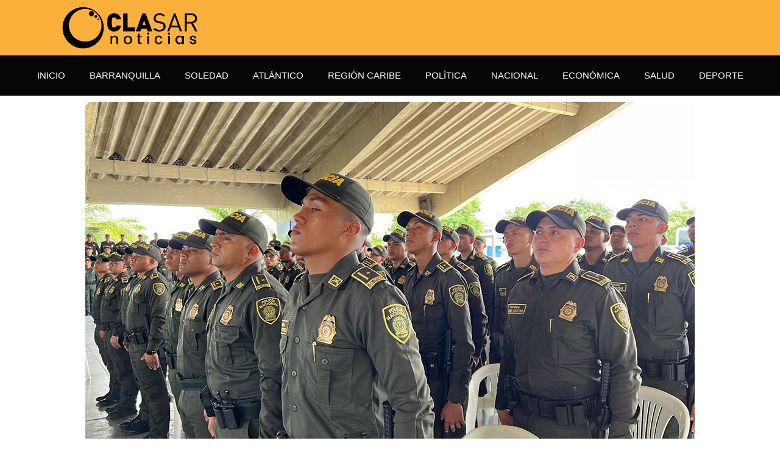

--- FILE ---
content_type: text/html; charset=UTF-8
request_url: https://clasarnoticias.com/350-nuevos-policias-llegan-para-reforzar-la-seguridad-de-barranquilla-%EF%BF%BC/
body_size: 53567
content:
<!DOCTYPE html><html lang="es"><head><meta charset="UTF-8"><meta name="viewport" content="width=device-width, initial-scale=1.0, viewport-fit=cover" /><meta name="theme-color" content="#f99a00"><meta name="msapplication-navbutton-color" content="#f99a00"><meta name="apple-mobile-web-app-status-bar-style" content="#f99a00"><meta name='robots' content='index, follow, max-image-preview:large, max-snippet:-1, max-video-preview:-1' /><style>img:is([sizes="auto" i], [sizes^="auto," i]) { contain-intrinsic-size: 3000px 1500px }</style><meta property="og:type" content="article"><meta property="og:title" content="Llegan a Barranquilla 350 nuevos policías para reforzar la seguridad"><meta property="og:site_name" content="Clasar Noticias"><meta property="og:description" content="Con el propósito de reforzar la seguridad de todos los barranquilleros y los habitantes de la capital del Atlántico llegaron"><meta property="og:url" content="https://clasarnoticias.com/350-nuevos-policias-llegan-para-reforzar-la-seguridad-de-barranquilla-%ef%bf%bc/"><meta property="og:locale" content="es_ES"><meta property="og:image" content="https://clasarnoticias.com/wp-content/uploads/2022/06/policias-Barranquilla-1.jpg"><meta property="og:image:height" content="563"><meta property="og:image:width" content="1000"><meta property="article:published_time" content="2022-06-29T23:26:54-05:00"><meta property="article:modified_time" content="2022-06-30T16:31:18-05:00"><meta property="article:author" content="https://web.facebook.com/clasarnoticias/"><meta property="article:section" content="Barranquilla"><meta property="article:tag" content="Brigadier General Luis Carlos Hernández"><meta property="article:tag" content="Jaime Pumarejo"><meta property="article:tag" content="Nelson Patrón Pérez"><meta name="twitter:card" content="summary_large_image"><meta name="twitter:title" content="Llegan a Barranquilla 350 nuevos policías para reforzar la seguridad"><meta name="twitter:description" content="Con el propósito de reforzar la seguridad de todos los barranquilleros y los habitantes de la capital del Atlántico llegaron"><meta name="twitter:url" content="https://clasarnoticias.com/350-nuevos-policias-llegan-para-reforzar-la-seguridad-de-barranquilla-%ef%bf%bc/"><meta name="twitter:site" content="clasar"><meta name="twitter:image" content="https://clasarnoticias.com/wp-content/uploads/2022/06/policias-Barranquilla-1.jpg"><meta name="twitter:image:width" content="1000"><meta name="twitter:image:height" content="563"> <script defer src="[data-uri]"></script> <script defer src="[data-uri]"></script> <title>Llegan a Barranquilla 350 nuevos policías para reforzar la seguridad | Clasar Noticias</title><link rel="canonical" href="https://clasarnoticias.com/350-nuevos-policias-llegan-para-reforzar-la-seguridad-de-barranquilla-￼/" /><meta property="og:locale" content="es_ES" /><meta property="og:type" content="article" /><meta property="og:title" content="Llegan a Barranquilla 350 nuevos policías para reforzar la seguridad | Clasar Noticias" /><meta property="og:description" content="Los 350 policías ise unen a estrategias como la nstalación de cámaras de seguridad, la creación de frentes de seguridad, el trabajo conjunto con comerciantes, entre otros. @PoliciaBaq @AlcaldiaBquilla @JaimePumarejo @nelsonpatron_" /><meta property="og:url" content="https://clasarnoticias.com/350-nuevos-policias-llegan-para-reforzar-la-seguridad-de-barranquilla-￼/" /><meta property="og:site_name" content="Clasar Noticias" /><meta property="article:author" content="https://web.facebook.com/clasarnoticias/" /><meta property="article:published_time" content="2022-06-30T04:26:54+00:00" /><meta property="article:modified_time" content="2022-06-30T21:31:18+00:00" /><meta property="og:image" content="http://clasarnoticias.com/wp-content/uploads/2022/06/policias-Barranquilla-1.jpg" /><meta property="og:image:width" content="1000" /><meta property="og:image:height" content="563" /><meta property="og:image:type" content="image/jpeg" /><meta name="author" content="Clasar Noticias" /><meta name="twitter:card" content="summary_large_image" /><meta name="twitter:creator" content="@clasar" /><meta name="twitter:label1" content="Escrito por" /><meta name="twitter:data1" content="Clasar Noticias" /><meta name="twitter:label2" content="Tiempo de lectura" /><meta name="twitter:data2" content="2 minutos" /> <script type="application/ld+json" class="yoast-schema-graph">{"@context":"https://schema.org","@graph":[{"@type":"Article","@id":"https://clasarnoticias.com/350-nuevos-policias-llegan-para-reforzar-la-seguridad-de-barranquilla-%ef%bf%bc/#article","isPartOf":{"@id":"https://clasarnoticias.com/350-nuevos-policias-llegan-para-reforzar-la-seguridad-de-barranquilla-%ef%bf%bc/"},"author":{"name":"Clasar Noticias","@id":"https://clasarnoticias.com/#/schema/person/e33478c77d7dfd5f2b25802f1d5df9ae"},"headline":"Llegan a Barranquilla 350 nuevos policías para reforzar la seguridad","datePublished":"2022-06-30T04:26:54+00:00","dateModified":"2022-06-30T21:31:18+00:00","mainEntityOfPage":{"@id":"https://clasarnoticias.com/350-nuevos-policias-llegan-para-reforzar-la-seguridad-de-barranquilla-%ef%bf%bc/"},"wordCount":330,"commentCount":0,"publisher":{"@id":"https://clasarnoticias.com/#organization"},"image":{"@id":"https://clasarnoticias.com/350-nuevos-policias-llegan-para-reforzar-la-seguridad-de-barranquilla-%ef%bf%bc/#primaryimage"},"thumbnailUrl":"https://clasarnoticias.com/wp-content/uploads/2022/06/policias-Barranquilla-1.jpg","keywords":["Brigadier General Luis Carlos Hernández","Jaime Pumarejo","Nelson Patrón Pérez"],"articleSection":["Barranquilla"],"inLanguage":"es","potentialAction":[{"@type":"CommentAction","name":"Comment","target":["https://clasarnoticias.com/350-nuevos-policias-llegan-para-reforzar-la-seguridad-de-barranquilla-%ef%bf%bc/#respond"]}]},{"@type":"WebPage","@id":"https://clasarnoticias.com/350-nuevos-policias-llegan-para-reforzar-la-seguridad-de-barranquilla-%ef%bf%bc/","url":"https://clasarnoticias.com/350-nuevos-policias-llegan-para-reforzar-la-seguridad-de-barranquilla-%ef%bf%bc/","name":"Llegan a Barranquilla 350 nuevos policías para reforzar la seguridad | Clasar Noticias","isPartOf":{"@id":"https://clasarnoticias.com/#website"},"primaryImageOfPage":{"@id":"https://clasarnoticias.com/350-nuevos-policias-llegan-para-reforzar-la-seguridad-de-barranquilla-%ef%bf%bc/#primaryimage"},"image":{"@id":"https://clasarnoticias.com/350-nuevos-policias-llegan-para-reforzar-la-seguridad-de-barranquilla-%ef%bf%bc/#primaryimage"},"thumbnailUrl":"https://clasarnoticias.com/wp-content/uploads/2022/06/policias-Barranquilla-1.jpg","datePublished":"2022-06-30T04:26:54+00:00","dateModified":"2022-06-30T21:31:18+00:00","breadcrumb":{"@id":"https://clasarnoticias.com/350-nuevos-policias-llegan-para-reforzar-la-seguridad-de-barranquilla-%ef%bf%bc/#breadcrumb"},"inLanguage":"es","potentialAction":[{"@type":"ReadAction","target":["https://clasarnoticias.com/350-nuevos-policias-llegan-para-reforzar-la-seguridad-de-barranquilla-%ef%bf%bc/"]}]},{"@type":"ImageObject","inLanguage":"es","@id":"https://clasarnoticias.com/350-nuevos-policias-llegan-para-reforzar-la-seguridad-de-barranquilla-%ef%bf%bc/#primaryimage","url":"https://clasarnoticias.com/wp-content/uploads/2022/06/policias-Barranquilla-1.jpg","contentUrl":"https://clasarnoticias.com/wp-content/uploads/2022/06/policias-Barranquilla-1.jpg","width":1000,"height":563},{"@type":"BreadcrumbList","@id":"https://clasarnoticias.com/350-nuevos-policias-llegan-para-reforzar-la-seguridad-de-barranquilla-%ef%bf%bc/#breadcrumb","itemListElement":[{"@type":"ListItem","position":1,"name":"Home","item":"https://clasarnoticias.com/"},{"@type":"ListItem","position":2,"name":"Llegan a Barranquilla 350 nuevos policías para reforzar la seguridad"}]},{"@type":"WebSite","@id":"https://clasarnoticias.com/#website","url":"https://clasarnoticias.com/","name":"Clasar Noticias","description":"Otra mirada a las noticias del Caribe colombiano","publisher":{"@id":"https://clasarnoticias.com/#organization"},"potentialAction":[{"@type":"SearchAction","target":{"@type":"EntryPoint","urlTemplate":"https://clasarnoticias.com/?s={search_term_string}"},"query-input":{"@type":"PropertyValueSpecification","valueRequired":true,"valueName":"search_term_string"}}],"inLanguage":"es"},{"@type":"Organization","@id":"https://clasarnoticias.com/#organization","name":"Clasar Noticias","url":"https://clasarnoticias.com/","logo":{"@type":"ImageObject","inLanguage":"es","@id":"https://clasarnoticias.com/#/schema/logo/image/","url":"https://clasarnoticias.com/wp-content/uploads/2022/06/logo-clasar-2022.png","contentUrl":"https://clasarnoticias.com/wp-content/uploads/2022/06/logo-clasar-2022.png","width":260,"height":195,"caption":"Clasar Noticias"},"image":{"@id":"https://clasarnoticias.com/#/schema/logo/image/"}},{"@type":"Person","@id":"https://clasarnoticias.com/#/schema/person/e33478c77d7dfd5f2b25802f1d5df9ae","name":"Clasar Noticias","image":{"@type":"ImageObject","inLanguage":"es","@id":"https://clasarnoticias.com/#/schema/person/image/","url":"https://secure.gravatar.com/avatar/d1eaaba97a25dac12b99a7b3df631ef02ab75b930787b2ed1f9a64f904be8018?s=96&d=mm&r=g","contentUrl":"https://secure.gravatar.com/avatar/d1eaaba97a25dac12b99a7b3df631ef02ab75b930787b2ed1f9a64f904be8018?s=96&d=mm&r=g","caption":"Clasar Noticias"},"sameAs":["http://clasarnoticias.com","https://web.facebook.com/clasarnoticias/","https://x.com/clasar"]}]}</script> <link rel='dns-prefetch' href='//www.googletagmanager.com' /><link rel='dns-prefetch' href='//stats.wp.com' /><link rel='dns-prefetch' href='//fonts.googleapis.com' /><link rel='preconnect' href='https://fonts.gstatic.com' /><link rel="alternate" type="application/rss+xml" title="Clasar Noticias &raquo; Feed" href="https://clasarnoticias.com/feed/" /><link rel="alternate" type="application/rss+xml" title="Clasar Noticias &raquo; Feed de los comentarios" href="https://clasarnoticias.com/comments/feed/" /><link rel="alternate" type="application/rss+xml" title="Clasar Noticias &raquo; Comentario Llegan a Barranquilla 350 nuevos policías para reforzar la seguridad del feed" href="https://clasarnoticias.com/350-nuevos-policias-llegan-para-reforzar-la-seguridad-de-barranquilla-%ef%bf%bc/feed/" /> <script defer src="[data-uri]"></script> <style id='wp-emoji-styles-inline-css' type='text/css'>img.wp-smiley, img.emoji {
		display: inline !important;
		border: none !important;
		box-shadow: none !important;
		height: 1em !important;
		width: 1em !important;
		margin: 0 0.07em !important;
		vertical-align: -0.1em !important;
		background: none !important;
		padding: 0 !important;
	}</style><link rel='stylesheet' id='wp-block-library-css' href='https://clasarnoticias.com/wp-includes/css/dist/block-library/style.min.css?ver=6.8.3' type='text/css' media='all' /><style id='classic-theme-styles-inline-css' type='text/css'>/*! This file is auto-generated */
.wp-block-button__link{color:#fff;background-color:#32373c;border-radius:9999px;box-shadow:none;text-decoration:none;padding:calc(.667em + 2px) calc(1.333em + 2px);font-size:1.125em}.wp-block-file__button{background:#32373c;color:#fff;text-decoration:none}</style><link rel='stylesheet' id='mediaelement-css' href='https://clasarnoticias.com/wp-includes/js/mediaelement/mediaelementplayer-legacy.min.css?ver=4.2.17' type='text/css' media='all' /><link rel='stylesheet' id='wp-mediaelement-css' href='https://clasarnoticias.com/wp-includes/js/mediaelement/wp-mediaelement.min.css?ver=6.8.3' type='text/css' media='all' /><style id='jetpack-sharing-buttons-style-inline-css' type='text/css'>.jetpack-sharing-buttons__services-list{display:flex;flex-direction:row;flex-wrap:wrap;gap:0;list-style-type:none;margin:5px;padding:0}.jetpack-sharing-buttons__services-list.has-small-icon-size{font-size:12px}.jetpack-sharing-buttons__services-list.has-normal-icon-size{font-size:16px}.jetpack-sharing-buttons__services-list.has-large-icon-size{font-size:24px}.jetpack-sharing-buttons__services-list.has-huge-icon-size{font-size:36px}@media print{.jetpack-sharing-buttons__services-list{display:none!important}}.editor-styles-wrapper .wp-block-jetpack-sharing-buttons{gap:0;padding-inline-start:0}ul.jetpack-sharing-buttons__services-list.has-background{padding:1.25em 2.375em}</style><style id='global-styles-inline-css' type='text/css'>:root{--wp--preset--aspect-ratio--square: 1;--wp--preset--aspect-ratio--4-3: 4/3;--wp--preset--aspect-ratio--3-4: 3/4;--wp--preset--aspect-ratio--3-2: 3/2;--wp--preset--aspect-ratio--2-3: 2/3;--wp--preset--aspect-ratio--16-9: 16/9;--wp--preset--aspect-ratio--9-16: 9/16;--wp--preset--color--black: #000000;--wp--preset--color--cyan-bluish-gray: #abb8c3;--wp--preset--color--white: #ffffff;--wp--preset--color--pale-pink: #f78da7;--wp--preset--color--vivid-red: #cf2e2e;--wp--preset--color--luminous-vivid-orange: #ff6900;--wp--preset--color--luminous-vivid-amber: #fcb900;--wp--preset--color--light-green-cyan: #7bdcb5;--wp--preset--color--vivid-green-cyan: #00d084;--wp--preset--color--pale-cyan-blue: #8ed1fc;--wp--preset--color--vivid-cyan-blue: #0693e3;--wp--preset--color--vivid-purple: #9b51e0;--wp--preset--gradient--vivid-cyan-blue-to-vivid-purple: linear-gradient(135deg,rgba(6,147,227,1) 0%,rgb(155,81,224) 100%);--wp--preset--gradient--light-green-cyan-to-vivid-green-cyan: linear-gradient(135deg,rgb(122,220,180) 0%,rgb(0,208,130) 100%);--wp--preset--gradient--luminous-vivid-amber-to-luminous-vivid-orange: linear-gradient(135deg,rgba(252,185,0,1) 0%,rgba(255,105,0,1) 100%);--wp--preset--gradient--luminous-vivid-orange-to-vivid-red: linear-gradient(135deg,rgba(255,105,0,1) 0%,rgb(207,46,46) 100%);--wp--preset--gradient--very-light-gray-to-cyan-bluish-gray: linear-gradient(135deg,rgb(238,238,238) 0%,rgb(169,184,195) 100%);--wp--preset--gradient--cool-to-warm-spectrum: linear-gradient(135deg,rgb(74,234,220) 0%,rgb(151,120,209) 20%,rgb(207,42,186) 40%,rgb(238,44,130) 60%,rgb(251,105,98) 80%,rgb(254,248,76) 100%);--wp--preset--gradient--blush-light-purple: linear-gradient(135deg,rgb(255,206,236) 0%,rgb(152,150,240) 100%);--wp--preset--gradient--blush-bordeaux: linear-gradient(135deg,rgb(254,205,165) 0%,rgb(254,45,45) 50%,rgb(107,0,62) 100%);--wp--preset--gradient--luminous-dusk: linear-gradient(135deg,rgb(255,203,112) 0%,rgb(199,81,192) 50%,rgb(65,88,208) 100%);--wp--preset--gradient--pale-ocean: linear-gradient(135deg,rgb(255,245,203) 0%,rgb(182,227,212) 50%,rgb(51,167,181) 100%);--wp--preset--gradient--electric-grass: linear-gradient(135deg,rgb(202,248,128) 0%,rgb(113,206,126) 100%);--wp--preset--gradient--midnight: linear-gradient(135deg,rgb(2,3,129) 0%,rgb(40,116,252) 100%);--wp--preset--font-size--small: 13px;--wp--preset--font-size--medium: 20px;--wp--preset--font-size--large: 36px;--wp--preset--font-size--x-large: 42px;--wp--preset--spacing--20: 0.44rem;--wp--preset--spacing--30: 0.67rem;--wp--preset--spacing--40: 1rem;--wp--preset--spacing--50: 1.5rem;--wp--preset--spacing--60: 2.25rem;--wp--preset--spacing--70: 3.38rem;--wp--preset--spacing--80: 5.06rem;--wp--preset--shadow--natural: 6px 6px 9px rgba(0, 0, 0, 0.2);--wp--preset--shadow--deep: 12px 12px 50px rgba(0, 0, 0, 0.4);--wp--preset--shadow--sharp: 6px 6px 0px rgba(0, 0, 0, 0.2);--wp--preset--shadow--outlined: 6px 6px 0px -3px rgba(255, 255, 255, 1), 6px 6px rgba(0, 0, 0, 1);--wp--preset--shadow--crisp: 6px 6px 0px rgba(0, 0, 0, 1);}:where(.is-layout-flex){gap: 0.5em;}:where(.is-layout-grid){gap: 0.5em;}body .is-layout-flex{display: flex;}.is-layout-flex{flex-wrap: wrap;align-items: center;}.is-layout-flex > :is(*, div){margin: 0;}body .is-layout-grid{display: grid;}.is-layout-grid > :is(*, div){margin: 0;}:where(.wp-block-columns.is-layout-flex){gap: 2em;}:where(.wp-block-columns.is-layout-grid){gap: 2em;}:where(.wp-block-post-template.is-layout-flex){gap: 1.25em;}:where(.wp-block-post-template.is-layout-grid){gap: 1.25em;}.has-black-color{color: var(--wp--preset--color--black) !important;}.has-cyan-bluish-gray-color{color: var(--wp--preset--color--cyan-bluish-gray) !important;}.has-white-color{color: var(--wp--preset--color--white) !important;}.has-pale-pink-color{color: var(--wp--preset--color--pale-pink) !important;}.has-vivid-red-color{color: var(--wp--preset--color--vivid-red) !important;}.has-luminous-vivid-orange-color{color: var(--wp--preset--color--luminous-vivid-orange) !important;}.has-luminous-vivid-amber-color{color: var(--wp--preset--color--luminous-vivid-amber) !important;}.has-light-green-cyan-color{color: var(--wp--preset--color--light-green-cyan) !important;}.has-vivid-green-cyan-color{color: var(--wp--preset--color--vivid-green-cyan) !important;}.has-pale-cyan-blue-color{color: var(--wp--preset--color--pale-cyan-blue) !important;}.has-vivid-cyan-blue-color{color: var(--wp--preset--color--vivid-cyan-blue) !important;}.has-vivid-purple-color{color: var(--wp--preset--color--vivid-purple) !important;}.has-black-background-color{background-color: var(--wp--preset--color--black) !important;}.has-cyan-bluish-gray-background-color{background-color: var(--wp--preset--color--cyan-bluish-gray) !important;}.has-white-background-color{background-color: var(--wp--preset--color--white) !important;}.has-pale-pink-background-color{background-color: var(--wp--preset--color--pale-pink) !important;}.has-vivid-red-background-color{background-color: var(--wp--preset--color--vivid-red) !important;}.has-luminous-vivid-orange-background-color{background-color: var(--wp--preset--color--luminous-vivid-orange) !important;}.has-luminous-vivid-amber-background-color{background-color: var(--wp--preset--color--luminous-vivid-amber) !important;}.has-light-green-cyan-background-color{background-color: var(--wp--preset--color--light-green-cyan) !important;}.has-vivid-green-cyan-background-color{background-color: var(--wp--preset--color--vivid-green-cyan) !important;}.has-pale-cyan-blue-background-color{background-color: var(--wp--preset--color--pale-cyan-blue) !important;}.has-vivid-cyan-blue-background-color{background-color: var(--wp--preset--color--vivid-cyan-blue) !important;}.has-vivid-purple-background-color{background-color: var(--wp--preset--color--vivid-purple) !important;}.has-black-border-color{border-color: var(--wp--preset--color--black) !important;}.has-cyan-bluish-gray-border-color{border-color: var(--wp--preset--color--cyan-bluish-gray) !important;}.has-white-border-color{border-color: var(--wp--preset--color--white) !important;}.has-pale-pink-border-color{border-color: var(--wp--preset--color--pale-pink) !important;}.has-vivid-red-border-color{border-color: var(--wp--preset--color--vivid-red) !important;}.has-luminous-vivid-orange-border-color{border-color: var(--wp--preset--color--luminous-vivid-orange) !important;}.has-luminous-vivid-amber-border-color{border-color: var(--wp--preset--color--luminous-vivid-amber) !important;}.has-light-green-cyan-border-color{border-color: var(--wp--preset--color--light-green-cyan) !important;}.has-vivid-green-cyan-border-color{border-color: var(--wp--preset--color--vivid-green-cyan) !important;}.has-pale-cyan-blue-border-color{border-color: var(--wp--preset--color--pale-cyan-blue) !important;}.has-vivid-cyan-blue-border-color{border-color: var(--wp--preset--color--vivid-cyan-blue) !important;}.has-vivid-purple-border-color{border-color: var(--wp--preset--color--vivid-purple) !important;}.has-vivid-cyan-blue-to-vivid-purple-gradient-background{background: var(--wp--preset--gradient--vivid-cyan-blue-to-vivid-purple) !important;}.has-light-green-cyan-to-vivid-green-cyan-gradient-background{background: var(--wp--preset--gradient--light-green-cyan-to-vivid-green-cyan) !important;}.has-luminous-vivid-amber-to-luminous-vivid-orange-gradient-background{background: var(--wp--preset--gradient--luminous-vivid-amber-to-luminous-vivid-orange) !important;}.has-luminous-vivid-orange-to-vivid-red-gradient-background{background: var(--wp--preset--gradient--luminous-vivid-orange-to-vivid-red) !important;}.has-very-light-gray-to-cyan-bluish-gray-gradient-background{background: var(--wp--preset--gradient--very-light-gray-to-cyan-bluish-gray) !important;}.has-cool-to-warm-spectrum-gradient-background{background: var(--wp--preset--gradient--cool-to-warm-spectrum) !important;}.has-blush-light-purple-gradient-background{background: var(--wp--preset--gradient--blush-light-purple) !important;}.has-blush-bordeaux-gradient-background{background: var(--wp--preset--gradient--blush-bordeaux) !important;}.has-luminous-dusk-gradient-background{background: var(--wp--preset--gradient--luminous-dusk) !important;}.has-pale-ocean-gradient-background{background: var(--wp--preset--gradient--pale-ocean) !important;}.has-electric-grass-gradient-background{background: var(--wp--preset--gradient--electric-grass) !important;}.has-midnight-gradient-background{background: var(--wp--preset--gradient--midnight) !important;}.has-small-font-size{font-size: var(--wp--preset--font-size--small) !important;}.has-medium-font-size{font-size: var(--wp--preset--font-size--medium) !important;}.has-large-font-size{font-size: var(--wp--preset--font-size--large) !important;}.has-x-large-font-size{font-size: var(--wp--preset--font-size--x-large) !important;}
:where(.wp-block-post-template.is-layout-flex){gap: 1.25em;}:where(.wp-block-post-template.is-layout-grid){gap: 1.25em;}
:where(.wp-block-columns.is-layout-flex){gap: 2em;}:where(.wp-block-columns.is-layout-grid){gap: 2em;}
:root :where(.wp-block-pullquote){font-size: 1.5em;line-height: 1.6;}</style><link rel='stylesheet' id='cptch_stylesheet-css' href='https://clasarnoticias.com/wp-content/cache/autoptimize/css/autoptimize_single_9acca33c7935abe326c60f27e5b9a7bb.css?ver=plus-5.0.7' type='text/css' media='all' /><link rel='stylesheet' id='dashicons-css' href='https://clasarnoticias.com/wp-includes/css/dashicons.min.css?ver=6.8.3' type='text/css' media='all' /><link rel='stylesheet' id='cptch_desktop_style-css' href='https://clasarnoticias.com/wp-content/cache/autoptimize/css/autoptimize_single_b19a975194ea1ba15871d3b331528967.css?ver=plus-5.0.7' type='text/css' media='all' /><link rel='stylesheet' id='jnews-video-css' href='https://clasarnoticias.com/wp-content/cache/autoptimize/css/autoptimize_single_7f0a55e62c00abd58d15d8be1f67b711.css?ver=11.6.3' type='text/css' media='all' /><link rel='stylesheet' id='jnews-split-css' href='https://clasarnoticias.com/wp-content/cache/autoptimize/css/autoptimize_single_1bf0ea6b029af1bd2ae57b3e6ceb9d55.css' type='text/css' media='' /><link rel='stylesheet' id='jnews-split-toc-css' href='https://clasarnoticias.com/wp-content/cache/autoptimize/css/autoptimize_single_047f18bf9e3a2cc2275610e504d1d651.css' type='text/css' media='' /><link rel='stylesheet' id='elementor-frontend-css' href='https://clasarnoticias.com/wp-content/plugins/elementor/assets/css/frontend.min.css?ver=3.33.0' type='text/css' media='all' /><style id='elementor-frontend-inline-css' type='text/css'>.elementor-kit-55{--e-global-color-primary:#F9B214;--e-global-color-secondary:#066B30;--e-global-color-text:#212020;--e-global-color-accent:#61CE70;--e-global-color-kadence1:#F4D618;--e-global-color-kadence2:#3BF41B;--e-global-color-kadence3:#060606;--e-global-color-kadence4:#2D3748;--e-global-color-kadence5:#4A5568;--e-global-color-kadence6:#718096;--e-global-color-kadence7:#EDF2F7;--e-global-color-kadence8:#F7FAFC;--e-global-color-kadence9:#ffffff;--e-global-typography-primary-font-family:"Open Sans Hebrew";--e-global-typography-primary-font-weight:600;--e-global-typography-secondary-font-family:"Open Sans Hebrew";--e-global-typography-secondary-font-weight:200;--e-global-typography-text-font-family:"Raleway";--e-global-typography-text-font-weight:500;--e-global-typography-accent-font-family:"Montserrat";--e-global-typography-accent-font-weight:800;color:var( --e-global-color-text );}.elementor-kit-55 e-page-transition{background-color:#FFBC7D;}.elementor-kit-55 h1{font-family:var( --e-global-typography-primary-font-family ), Sans-serif;font-weight:var( --e-global-typography-primary-font-weight );}.elementor-kit-55 h2{font-family:"Open Sans Hebrew", Sans-serif;font-size:18px;font-weight:700;}.elementor-kit-55 h3{font-family:var( --e-global-typography-secondary-font-family ), Sans-serif;font-weight:var( --e-global-typography-secondary-font-weight );}.elementor-section.elementor-section-boxed > .elementor-container{max-width:1140px;}.e-con{--container-max-width:1140px;}.elementor-widget:not(:last-child){margin-block-end:20px;}.elementor-element{--widgets-spacing:20px 20px;--widgets-spacing-row:20px;--widgets-spacing-column:20px;}{}h1.entry-title{display:var(--page-title-display);}@media(max-width:1024px){.elementor-section.elementor-section-boxed > .elementor-container{max-width:1024px;}.e-con{--container-max-width:1024px;}}@media(max-width:767px){.elementor-section.elementor-section-boxed > .elementor-container{max-width:767px;}.e-con{--container-max-width:767px;}}
.elementor-4809 .elementor-element.elementor-element-c6e17e5:not(.elementor-motion-effects-element-type-background), .elementor-4809 .elementor-element.elementor-element-c6e17e5 > .elementor-motion-effects-container > .elementor-motion-effects-layer{background-color:#FBB03B;}.elementor-4809 .elementor-element.elementor-element-c6e17e5{transition:background 0.3s, border 0.3s, border-radius 0.3s, box-shadow 0.3s;}.elementor-4809 .elementor-element.elementor-element-c6e17e5 > .elementor-background-overlay{transition:background 0.3s, border-radius 0.3s, opacity 0.3s;}.elementor-bc-flex-widget .elementor-4809 .elementor-element.elementor-element-87764aa.elementor-column .elementor-widget-wrap{align-items:center;}.elementor-4809 .elementor-element.elementor-element-87764aa.elementor-column.elementor-element[data-element_type="column"] > .elementor-widget-wrap.elementor-element-populated{align-content:center;align-items:center;}.elementor-4809 .elementor-element.elementor-element-ece90d4 > .elementor-widget-container{margin:0px 0px 0px 0px;padding:0px 0px 0px 0px;}.elementor-4809 .elementor-element.elementor-element-ece90d4{text-align:center;}.elementor-4809 .elementor-element.elementor-element-ece90d4 img{width:100%;height:71px;object-fit:contain;object-position:center center;}.elementor-4809 .elementor-element.elementor-element-6b01ca3:not(.elementor-motion-effects-element-type-background), .elementor-4809 .elementor-element.elementor-element-6b01ca3 > .elementor-motion-effects-container > .elementor-motion-effects-layer{background-color:var( --e-global-color-kadence3 );}.elementor-4809 .elementor-element.elementor-element-6b01ca3{transition:background 0.3s, border 0.3s, border-radius 0.3s, box-shadow 0.3s;}.elementor-4809 .elementor-element.elementor-element-6b01ca3 > .elementor-background-overlay{transition:background 0.3s, border-radius 0.3s, opacity 0.3s;}.elementor-4809 .elementor-element.elementor-element-8e61eb2 .elementor-menu-toggle{margin:0 auto;}.elementor-4809 .elementor-element.elementor-element-8e61eb2 .elementor-nav-menu .elementor-item{font-family:"Poppins", Sans-serif;font-weight:400;text-transform:uppercase;}.elementor-4809 .elementor-element.elementor-element-8e61eb2 .elementor-nav-menu--main .elementor-item{color:var( --e-global-color-kadence9 );fill:var( --e-global-color-kadence9 );}.elementor-4809 .elementor-element.elementor-element-8e61eb2 .elementor-nav-menu--main .elementor-item:hover,
					.elementor-4809 .elementor-element.elementor-element-8e61eb2 .elementor-nav-menu--main .elementor-item.elementor-item-active,
					.elementor-4809 .elementor-element.elementor-element-8e61eb2 .elementor-nav-menu--main .elementor-item.highlighted,
					.elementor-4809 .elementor-element.elementor-element-8e61eb2 .elementor-nav-menu--main .elementor-item:focus{color:#fff;}.elementor-4809 .elementor-element.elementor-element-8e61eb2 .elementor-nav-menu--main .elementor-item.elementor-item-active{color:var( --e-global-color-primary );}.elementor-4809 .elementor-element.elementor-element-8e61eb2 div.elementor-menu-toggle{color:var( --e-global-color-kadence9 );}.elementor-4809 .elementor-element.elementor-element-8e61eb2 div.elementor-menu-toggle svg{fill:var( --e-global-color-kadence9 );}@media(max-width:767px){.elementor-4809 .elementor-element.elementor-element-ece90d4 img{max-width:65%;height:69%;}}
.elementor-4842 .elementor-element.elementor-element-6cb8054:not(.elementor-motion-effects-element-type-background), .elementor-4842 .elementor-element.elementor-element-6cb8054 > .elementor-motion-effects-container > .elementor-motion-effects-layer{background-color:#786F6F;}.elementor-4842 .elementor-element.elementor-element-6cb8054{transition:background 0.3s, border 0.3s, border-radius 0.3s, box-shadow 0.3s;}.elementor-4842 .elementor-element.elementor-element-6cb8054 > .elementor-background-overlay{transition:background 0.3s, border-radius 0.3s, opacity 0.3s;}.elementor-4842 .elementor-element.elementor-element-fac2526 > .elementor-widget-container{margin:-22px 0px -15px -115px;padding:0px 0px 0px 0px;}.elementor-4842 .elementor-element.elementor-element-fac2526 img{width:49%;height:132px;object-fit:contain;object-position:center center;}.elementor-4842 .elementor-element.elementor-element-d5630b7 > .elementor-container > .elementor-column > .elementor-widget-wrap{align-content:flex-end;align-items:flex-end;}.elementor-4842 .elementor-element.elementor-element-3e136a2 .elementor-search-form__container{min-height:49px;}.elementor-4842 .elementor-element.elementor-element-3e136a2 .elementor-search-form__submit{min-width:49px;}body:not(.rtl) .elementor-4842 .elementor-element.elementor-element-3e136a2 .elementor-search-form__icon{padding-left:calc(49px / 3);}body.rtl .elementor-4842 .elementor-element.elementor-element-3e136a2 .elementor-search-form__icon{padding-right:calc(49px / 3);}.elementor-4842 .elementor-element.elementor-element-3e136a2 .elementor-search-form__input, .elementor-4842 .elementor-element.elementor-element-3e136a2.elementor-search-form--button-type-text .elementor-search-form__submit{padding-left:calc(49px / 3);padding-right:calc(49px / 3);}.elementor-4842 .elementor-element.elementor-element-3e136a2:not(.elementor-search-form--skin-full_screen) .elementor-search-form__container{border-radius:3px;}.elementor-4842 .elementor-element.elementor-element-3e136a2.elementor-search-form--skin-full_screen input[type="search"].elementor-search-form__input{border-radius:3px;}.elementor-4842 .elementor-element.elementor-element-733af5c > .elementor-widget-container{margin:0px 0px 0px 0px;padding:12px 0px 0px 11px;border-style:solid;border-width:0px 0px 0px 5px;border-color:#FBB03B;}.elementor-4842 .elementor-element.elementor-element-f585a63{color:var( --e-global-color-kadence9 );}@media(min-width:768px){.elementor-4842 .elementor-element.elementor-element-34f6e10{width:70%;}.elementor-4842 .elementor-element.elementor-element-ed75381{width:29.958%;}}
.elementor-7460 .elementor-element.elementor-element-c6f9979:hover img{filter:brightness( 100% ) contrast( 100% ) saturate( 52% ) blur( 0px ) hue-rotate( 0deg );}.elementor-7460 .elementor-element.elementor-element-c6f9979 img{border-radius:10px 10px 10px 10px;}.elementor-7460 .elementor-element.elementor-element-268e44c{font-weight:500;}.elementor-7460 .elementor-element.elementor-element-2044786 > .elementor-widget-container{margin:0px 0px 0px 0px;padding:20px 20px 20px 20px;border-radius:7px 7px 7px 7px;}.elementor-7460 .elementor-element.elementor-element-2044786 .elementor-heading-title{font-family:"Open Sans Hebrew", Sans-serif;font-size:40px;font-weight:600;color:var( --e-global-color-text );}.elementor-7460 .elementor-element.elementor-element-a699b3f{text-align:center;font-family:var( --e-global-typography-accent-font-family ), Sans-serif;font-weight:var( --e-global-typography-accent-font-weight );}.elementor-7460 .elementor-element.elementor-element-9e45c65 .jeg_post_meta, .elementor-7460 .elementor-element.elementor-element-9e45c65 .jeg_post_meta .fa, .elementor-7460 .elementor-element.elementor-element-9e45c65.jeg_postblock .jeg_subcat_list > li > a:hover, .elementor-7460 .elementor-element.elementor-element-9e45c65 .jeg_pl_md_card .jeg_post_category a, .elementor-7460 .elementor-element.elementor-element-9e45c65.jeg_postblock .jeg_subcat_list > li > a.current, .elementor-7460 .elementor-element.elementor-element-9e45c65 .jeg_pl_md_5 .jeg_post_meta, .elementor-7460 .elementor-element.elementor-element-9e45c65 .jeg_pl_md_5 .jeg_post_meta .fa, .elementor-7460 .elementor-element.elementor-element-9e45c65 .jeg_post_category a{font-family:"Open Sans Hebrew", Sans-serif;font-weight:600;}.elementor-7460 .elementor-element.elementor-element-7eb81b9 .content-inner *:not(.fa, .fab, .fad, .fal, .far, .fas){font-family:var( --e-global-typography-text-font-family ), Sans-serif;font-weight:var( --e-global-typography-text-font-weight );}@media(max-width:767px){.elementor-7460 .elementor-element.elementor-element-268e44c{font-size:12px;line-height:1.1em;}}</style><link rel='stylesheet' id='elementor-icons-css' href='https://clasarnoticias.com/wp-content/plugins/elementor/assets/lib/eicons/css/elementor-icons.min.css?ver=5.44.0' type='text/css' media='all' /><link rel='stylesheet' id='elementor-pro-css' href='https://clasarnoticias.com/wp-content/plugins/elementor-pro/assets/css/frontend.min.css?ver=3.23.3' type='text/css' media='all' /><link rel='stylesheet' id='font-awesome-5-all-css' href='https://clasarnoticias.com/wp-content/plugins/elementor/assets/lib/font-awesome/css/all.min.css?ver=3.33.0' type='text/css' media='all' /><link rel='stylesheet' id='font-awesome-4-shim-css' href='https://clasarnoticias.com/wp-content/plugins/elementor/assets/lib/font-awesome/css/v4-shims.min.css?ver=3.33.0' type='text/css' media='all' /><link rel='stylesheet' id='jeg_customizer_font-css' href='//fonts.googleapis.com/css?family=Poppins%3A200%2C300&#038;display=swap&#038;ver=1.3.0' type='text/css' media='all' /><link rel='stylesheet' id='font-awesome-css' href='https://clasarnoticias.com/wp-content/plugins/elementor/assets/lib/font-awesome/css/font-awesome.min.css?ver=4.7.0' type='text/css' media='all' /><link rel='preload' as='font' type='font/woff2' crossorigin id='font-awesome-webfont-css' href='https://clasarnoticias.com/wp-content/themes/jnews/assets/dist/font/fontawesome-webfont.woff2' type='text/css' media='all' /><link rel='preload' as='font' type='font/woff' crossorigin id='jnews-icon-webfont-css' href='https://clasarnoticias.com/wp-content/themes/jnews/assets/dist/font/jegicon.woff' type='text/css' media='all' /><link rel='preload' as='font' type='font/woff2' crossorigin id='elementor-font-awesome-webfont-css' href='https://clasarnoticias.com/wp-content/plugins/elementor/assets/lib/font-awesome/fonts/fontawesome-webfont.woff2?v=4.7.0' type='text/css' media='all' /><link rel='stylesheet' id='jnews-frontend-css' href='https://clasarnoticias.com/wp-content/themes/jnews/assets/dist/frontend.min.css?ver=11.6.13' type='text/css' media='all' /><link rel='stylesheet' id='jnews-elementor-css' href='https://clasarnoticias.com/wp-content/cache/autoptimize/css/autoptimize_single_d3f72a23a4659d7c807ef226a63d313a.css?ver=11.6.13' type='text/css' media='all' /><link rel='stylesheet' id='jnews-style-css' href='https://clasarnoticias.com/wp-content/themes/jnews/style.css?ver=11.6.13' type='text/css' media='all' /><link rel='stylesheet' id='jnews-darkmode-css' href='https://clasarnoticias.com/wp-content/cache/autoptimize/css/autoptimize_single_c36fb978334f0d96c7059512418f294c.css?ver=11.6.13' type='text/css' media='all' /><link rel='stylesheet' id='jnews-scheme-css' href='https://clasarnoticias.com/wp-content/cache/autoptimize/css/autoptimize_single_b47bb8152b4353f5b2f26539dee3529e.css?ver=1764539558' type='text/css' media='all' /><link rel='stylesheet' id='jnews-video-darkmode-css' href='https://clasarnoticias.com/wp-content/cache/autoptimize/css/autoptimize_single_1d0ce6bf48c0569e060acec3bc59da66.css?ver=11.6.3' type='text/css' media='all' /><link rel='stylesheet' id='elementor-gf-local-raleway-css' href='https://clasarnoticias.com/wp-content/cache/autoptimize/css/autoptimize_single_152fba01b0b649ebdcd4092f80490d75.css?ver=1742760476' type='text/css' media='all' /><link rel='stylesheet' id='elementor-gf-local-montserrat-css' href='https://clasarnoticias.com/wp-content/cache/autoptimize/css/autoptimize_single_89ef306bd99792d941445949f6f8ddff.css?ver=1742760509' type='text/css' media='all' /><link rel='stylesheet' id='elementor-gf-local-poppins-css' href='https://clasarnoticias.com/wp-content/cache/autoptimize/css/autoptimize_single_dd7b840aafda5fc307ba13d3b0007576.css?ver=1742760518' type='text/css' media='all' /><link rel='stylesheet' id='elementor-gf-local-opensanshebrew-css' href='https://clasarnoticias.com/wp-content/cache/autoptimize/css/autoptimize_single_5ef598b5719eb2d21a54d38265509852.css?ver=1742760528' type='text/css' media='all' /><link rel='stylesheet' id='elementor-icons-shared-0-css' href='https://clasarnoticias.com/wp-content/plugins/elementor/assets/lib/font-awesome/css/fontawesome.min.css?ver=5.15.3' type='text/css' media='all' /><link rel='stylesheet' id='elementor-icons-fa-solid-css' href='https://clasarnoticias.com/wp-content/plugins/elementor/assets/lib/font-awesome/css/solid.min.css?ver=5.15.3' type='text/css' media='all' /><link rel='stylesheet' id='jnews-select-share-css' href='https://clasarnoticias.com/wp-content/cache/autoptimize/css/autoptimize_single_d8362094b258cbf05eff4954b9e53a06.css' type='text/css' media='all' /> <script type="text/javascript" src="https://clasarnoticias.com/wp-includes/js/jquery/jquery.min.js?ver=3.7.1" id="jquery-core-js"></script> <script defer type="text/javascript" src="https://clasarnoticias.com/wp-includes/js/jquery/jquery-migrate.min.js?ver=3.4.1" id="jquery-migrate-js"></script> <script defer type="text/javascript" src="https://clasarnoticias.com/wp-content/plugins/elementor/assets/lib/font-awesome/js/v4-shims.min.js?ver=3.33.0" id="font-awesome-4-shim-js"></script> 
 <script defer type="text/javascript" src="https://www.googletagmanager.com/gtag/js?id=GT-TNFMZXF" id="google_gtagjs-js"></script> <script defer id="google_gtagjs-js-after" src="[data-uri]"></script> <link rel="https://api.w.org/" href="https://clasarnoticias.com/wp-json/" /><link rel="alternate" title="JSON" type="application/json" href="https://clasarnoticias.com/wp-json/wp/v2/posts/4954" /><link rel="EditURI" type="application/rsd+xml" title="RSD" href="https://clasarnoticias.com/xmlrpc.php?rsd" /><meta name="generator" content="WordPress 6.8.3" /><link rel='shortlink' href='https://clasarnoticias.com/?p=4954' /><link rel="alternate" title="oEmbed (JSON)" type="application/json+oembed" href="https://clasarnoticias.com/wp-json/oembed/1.0/embed?url=https%3A%2F%2Fclasarnoticias.com%2F350-nuevos-policias-llegan-para-reforzar-la-seguridad-de-barranquilla-%25ef%25bf%25bc%2F" /><link rel="alternate" title="oEmbed (XML)" type="text/xml+oembed" href="https://clasarnoticias.com/wp-json/oembed/1.0/embed?url=https%3A%2F%2Fclasarnoticias.com%2F350-nuevos-policias-llegan-para-reforzar-la-seguridad-de-barranquilla-%25ef%25bf%25bc%2F&#038;format=xml" /><meta name="generator" content="Site Kit by Google 1.166.0" /><style>img#wpstats{display:none}</style><meta name="generator" content="Elementor 3.33.0; features: additional_custom_breakpoints; settings: css_print_method-internal, google_font-enabled, font_display-auto"><style>.e-con.e-parent:nth-of-type(n+4):not(.e-lazyloaded):not(.e-no-lazyload),
				.e-con.e-parent:nth-of-type(n+4):not(.e-lazyloaded):not(.e-no-lazyload) * {
					background-image: none !important;
				}
				@media screen and (max-height: 1024px) {
					.e-con.e-parent:nth-of-type(n+3):not(.e-lazyloaded):not(.e-no-lazyload),
					.e-con.e-parent:nth-of-type(n+3):not(.e-lazyloaded):not(.e-no-lazyload) * {
						background-image: none !important;
					}
				}
				@media screen and (max-height: 640px) {
					.e-con.e-parent:nth-of-type(n+2):not(.e-lazyloaded):not(.e-no-lazyload),
					.e-con.e-parent:nth-of-type(n+2):not(.e-lazyloaded):not(.e-no-lazyload) * {
						background-image: none !important;
					}
				}</style> <script type='application/ld+json'>{"@context":"http:\/\/schema.org","@type":"Organization","@id":"https:\/\/clasarnoticias.com\/#organization","url":"https:\/\/clasarnoticias.com\/","name":"Clasar Noticias","logo":{"@type":"ImageObject","url":"http:\/\/clasarnoticias.com\/wp-content\/uploads\/2022\/06\/logo-clasar-2022.png"},"sameAs":["https:\/\/www.facebook.com\/clasarnoticias\/","https:\/\/twitter.com\/clasar"]}</script> <script type='application/ld+json'>{"@context":"http:\/\/schema.org","@type":"WebSite","@id":"https:\/\/clasarnoticias.com\/#website","url":"https:\/\/clasarnoticias.com\/","name":"Clasar Noticias","potentialAction":{"@type":"SearchAction","target":"https:\/\/clasarnoticias.com\/?s={search_term_string}","query-input":"required name=search_term_string"}}</script> <link rel="icon" href="https://clasarnoticias.com/wp-content/uploads/2021/11/icono-clasar-ok-100-75x75.jpg" sizes="32x32" /><link rel="icon" href="https://clasarnoticias.com/wp-content/uploads/2021/11/icono-clasar-ok-100-229x229.jpg" sizes="192x192" /><link rel="apple-touch-icon" href="https://clasarnoticias.com/wp-content/uploads/2021/11/icono-clasar-ok-100-229x229.jpg" /><meta name="msapplication-TileImage" content="https://clasarnoticias.com/wp-content/uploads/2021/11/icono-clasar-ok-100.jpg" /><style id="jeg_dynamic_css" type="text/css" data-type="jeg_custom-css">body { --j-body-color : #3e3e44; --j-accent-color : #f99a00; --j-alt-color : #d14900; --j-heading-color : #29292f; --j-entry-color : #000000; --j-entry-link-color : #fbb03b; } body,.jeg_newsfeed_list .tns-outer .tns-controls button,.jeg_filter_button,.owl-carousel .owl-nav div,.jeg_readmore,.jeg_hero_style_7 .jeg_post_meta a,.widget_calendar thead th,.widget_calendar tfoot a,.jeg_socialcounter a,.entry-header .jeg_meta_like a,.entry-header .jeg_meta_comment a,.entry-header .jeg_meta_donation a,.entry-header .jeg_meta_bookmark a,.entry-content tbody tr:hover,.entry-content th,.jeg_splitpost_nav li:hover a,#breadcrumbs a,.jeg_author_socials a:hover,.jeg_footer_content a,.jeg_footer_bottom a,.jeg_cartcontent,.woocommerce .woocommerce-breadcrumb a { color : #3e3e44; } a, .jeg_menu_style_5>li>a:hover, .jeg_menu_style_5>li.sfHover>a, .jeg_menu_style_5>li.current-menu-item>a, .jeg_menu_style_5>li.current-menu-ancestor>a, .jeg_navbar .jeg_menu:not(.jeg_main_menu)>li>a:hover, .jeg_midbar .jeg_menu:not(.jeg_main_menu)>li>a:hover, .jeg_side_tabs li.active, .jeg_block_heading_5 strong, .jeg_block_heading_6 strong, .jeg_block_heading_7 strong, .jeg_block_heading_8 strong, .jeg_subcat_list li a:hover, .jeg_subcat_list li button:hover, .jeg_pl_lg_7 .jeg_thumb .jeg_post_category a, .jeg_pl_xs_2:before, .jeg_pl_xs_4 .jeg_postblock_content:before, .jeg_postblock .jeg_post_title a:hover, .jeg_hero_style_6 .jeg_post_title a:hover, .jeg_sidefeed .jeg_pl_xs_3 .jeg_post_title a:hover, .widget_jnews_popular .jeg_post_title a:hover, .jeg_meta_author a, .widget_archive li a:hover, .widget_pages li a:hover, .widget_meta li a:hover, .widget_recent_entries li a:hover, .widget_rss li a:hover, .widget_rss cite, .widget_categories li a:hover, .widget_categories li.current-cat>a, #breadcrumbs a:hover, .jeg_share_count .counts, .commentlist .bypostauthor>.comment-body>.comment-author>.fn, span.required, .jeg_review_title, .bestprice .price, .authorlink a:hover, .jeg_vertical_playlist .jeg_video_playlist_play_icon, .jeg_vertical_playlist .jeg_video_playlist_item.active .jeg_video_playlist_thumbnail:before, .jeg_horizontal_playlist .jeg_video_playlist_play, .woocommerce li.product .pricegroup .button, .widget_display_forums li a:hover, .widget_display_topics li:before, .widget_display_replies li:before, .widget_display_views li:before, .bbp-breadcrumb a:hover, .jeg_mobile_menu li.sfHover>a, .jeg_mobile_menu li a:hover, .split-template-6 .pagenum, .jeg_mobile_menu_style_5>li>a:hover, .jeg_mobile_menu_style_5>li.sfHover>a, .jeg_mobile_menu_style_5>li.current-menu-item>a, .jeg_mobile_menu_style_5>li.current-menu-ancestor>a, .jeg_mobile_menu.jeg_menu_dropdown li.open > div > a ,.jeg_menu_dropdown.language-swicher .sub-menu li a:hover { color : #f99a00; } .jeg_menu_style_1>li>a:before, .jeg_menu_style_2>li>a:before, .jeg_menu_style_3>li>a:before, .jeg_side_toggle, .jeg_slide_caption .jeg_post_category a, .jeg_slider_type_1_wrapper .tns-controls button.tns-next, .jeg_block_heading_1 .jeg_block_title span, .jeg_block_heading_2 .jeg_block_title span, .jeg_block_heading_3, .jeg_block_heading_4 .jeg_block_title span, .jeg_block_heading_6:after, .jeg_pl_lg_box .jeg_post_category a, .jeg_pl_md_box .jeg_post_category a, .jeg_readmore:hover, .jeg_thumb .jeg_post_category a, .jeg_block_loadmore a:hover, .jeg_postblock.alt .jeg_block_loadmore a:hover, .jeg_block_loadmore a.active, .jeg_postblock_carousel_2 .jeg_post_category a, .jeg_heroblock .jeg_post_category a, .jeg_pagenav_1 .page_number.active, .jeg_pagenav_1 .page_number.active:hover, input[type="submit"], .btn, .button, .widget_tag_cloud a:hover, .popularpost_item:hover .jeg_post_title a:before, .jeg_splitpost_4 .page_nav, .jeg_splitpost_5 .page_nav, .jeg_post_via a:hover, .jeg_post_source a:hover, .jeg_post_tags a:hover, .comment-reply-title small a:before, .comment-reply-title small a:after, .jeg_storelist .productlink, .authorlink li.active a:before, .jeg_footer.dark .socials_widget:not(.nobg) a:hover .fa,.jeg_footer.dark .socials_widget:not(.nobg) a:hover span.jeg-icon, div.jeg_breakingnews_title, .jeg_overlay_slider_bottom_wrapper .tns-controls button, .jeg_overlay_slider_bottom_wrapper .tns-controls button:hover, .jeg_vertical_playlist .jeg_video_playlist_current, .woocommerce span.onsale, .woocommerce #respond input#submit:hover, .woocommerce a.button:hover, .woocommerce button.button:hover, .woocommerce input.button:hover, .woocommerce #respond input#submit.alt, .woocommerce a.button.alt, .woocommerce button.button.alt, .woocommerce input.button.alt, .jeg_popup_post .caption, .jeg_footer.dark input[type="submit"], .jeg_footer.dark .btn, .jeg_footer.dark .button, .footer_widget.widget_tag_cloud a:hover, .jeg_inner_content .content-inner .jeg_post_category a:hover, #buddypress .standard-form button, #buddypress a.button, #buddypress input[type="submit"], #buddypress input[type="button"], #buddypress input[type="reset"], #buddypress ul.button-nav li a, #buddypress .generic-button a, #buddypress .generic-button button, #buddypress .comment-reply-link, #buddypress a.bp-title-button, #buddypress.buddypress-wrap .members-list li .user-update .activity-read-more a, div#buddypress .standard-form button:hover, div#buddypress a.button:hover, div#buddypress input[type="submit"]:hover, div#buddypress input[type="button"]:hover, div#buddypress input[type="reset"]:hover, div#buddypress ul.button-nav li a:hover, div#buddypress .generic-button a:hover, div#buddypress .generic-button button:hover, div#buddypress .comment-reply-link:hover, div#buddypress a.bp-title-button:hover, div#buddypress.buddypress-wrap .members-list li .user-update .activity-read-more a:hover, #buddypress #item-nav .item-list-tabs ul li a:before, .jeg_inner_content .jeg_meta_container .follow-wrapper a { background-color : #f99a00; } .jeg_block_heading_7 .jeg_block_title span, .jeg_readmore:hover, .jeg_block_loadmore a:hover, .jeg_block_loadmore a.active, .jeg_pagenav_1 .page_number.active, .jeg_pagenav_1 .page_number.active:hover, .jeg_pagenav_3 .page_number:hover, .jeg_prevnext_post a:hover h3, .jeg_overlay_slider .jeg_post_category, .jeg_sidefeed .jeg_post.active, .jeg_vertical_playlist.jeg_vertical_playlist .jeg_video_playlist_item.active .jeg_video_playlist_thumbnail img, .jeg_horizontal_playlist .jeg_video_playlist_item.active { border-color : #f99a00; } .jeg_tabpost_nav li.active, .woocommerce div.product .woocommerce-tabs ul.tabs li.active, .jeg_mobile_menu_style_1>li.current-menu-item a, .jeg_mobile_menu_style_1>li.current-menu-ancestor a, .jeg_mobile_menu_style_2>li.current-menu-item::after, .jeg_mobile_menu_style_2>li.current-menu-ancestor::after, .jeg_mobile_menu_style_3>li.current-menu-item::before, .jeg_mobile_menu_style_3>li.current-menu-ancestor::before { border-bottom-color : #f99a00; } .jeg_post_share .jeg-icon svg { fill : #f99a00; } .jeg_post_meta .fa, .jeg_post_meta .jpwt-icon, .entry-header .jeg_post_meta .fa, .jeg_review_stars, .jeg_price_review_list { color : #d14900; } .jeg_share_button.share-float.share-monocrhome a { background-color : #d14900; } h1,h2,h3,h4,h5,h6,.jeg_post_title a,.entry-header .jeg_post_title,.jeg_hero_style_7 .jeg_post_title a,.jeg_block_title,.jeg_splitpost_bar .current_title,.jeg_video_playlist_title,.gallery-caption,.jeg_push_notification_button>a.button { color : #29292f; } .split-template-9 .pagenum, .split-template-10 .pagenum, .split-template-11 .pagenum, .split-template-12 .pagenum, .split-template-13 .pagenum, .split-template-15 .pagenum, .split-template-18 .pagenum, .split-template-20 .pagenum, .split-template-19 .current_title span, .split-template-20 .current_title span { background-color : #29292f; } .entry-content .content-inner p, .entry-content .intro-text { color : #000000; } .entry-content .content-inner a { color : #fbb03b; } .jeg_topbar, .jeg_topbar.dark, .jeg_topbar.custom { background : #000000; } .jeg_topbar, .jeg_topbar.dark { border-color : rgba(255,255,255,0.04); color : #ffffff; } .jeg_topbar .jeg_nav_item, .jeg_topbar.dark .jeg_nav_item { border-color : rgba(255,255,255,0.04); } .jeg_midbar, .jeg_midbar.dark { background-color : #dd9933; } .jeg_header .jeg_bottombar.jeg_navbar,.jeg_bottombar .jeg_nav_icon { height : 91px; } .jeg_header .jeg_bottombar.jeg_navbar, .jeg_header .jeg_bottombar .jeg_main_menu:not(.jeg_menu_style_1) > li > a, .jeg_header .jeg_bottombar .jeg_menu_style_1 > li, .jeg_header .jeg_bottombar .jeg_menu:not(.jeg_main_menu) > li > a { line-height : 91px; } .jeg_bottombar img { max-height : 91px; } .jeg_header .jeg_bottombar.jeg_navbar_wrapper:not(.jeg_navbar_boxed), .jeg_header .jeg_bottombar.jeg_navbar_boxed .jeg_nav_row { background : #14141b; } .jeg_header .jeg_bottombar, .jeg_header .jeg_bottombar.jeg_navbar_dark, .jeg_bottombar.jeg_navbar_boxed .jeg_nav_row, .jeg_bottombar.jeg_navbar_dark.jeg_navbar_boxed .jeg_nav_row { border-bottom-width : 0px; } .jeg_stickybar.jeg_navbar,.jeg_navbar .jeg_nav_icon { height : 59px; } .jeg_stickybar.jeg_navbar, .jeg_stickybar .jeg_main_menu:not(.jeg_menu_style_1) > li > a, .jeg_stickybar .jeg_menu_style_1 > li, .jeg_stickybar .jeg_menu:not(.jeg_main_menu) > li > a { line-height : 59px; } .jeg_stickybar, .jeg_stickybar.dark { border-bottom-width : 0px; } .jeg_nav_search { width : 35%; } .jeg_header .jeg_search_no_expand .jeg_search_form .jeg_search_input { background-color : rgba(0,0,0,0.25); border-color : rgba(255,255,255,0.15); } .jeg_header .jeg_search_wrapper.jeg_search_no_expand .jeg_search_form .jeg_search_input { color : #ffffff; } .jeg_header .jeg_search_no_expand .jeg_search_form .jeg_search_input::-webkit-input-placeholder { color : rgba(255,255,255,0.3); } .jeg_header .jeg_search_no_expand .jeg_search_form .jeg_search_input:-moz-placeholder { color : rgba(255,255,255,0.3); } .jeg_header .jeg_search_no_expand .jeg_search_form .jeg_search_input::-moz-placeholder { color : rgba(255,255,255,0.3); } .jeg_header .jeg_search_no_expand .jeg_search_form .jeg_search_input:-ms-input-placeholder { color : rgba(255,255,255,0.3); } .jeg_header .jeg_menu.jeg_main_menu > li > a { color : #ffffff; } .jeg_menu_style_1 > li > a:before, .jeg_menu_style_2 > li > a:before, .jeg_menu_style_3 > li > a:before { background : #ff5641; } .jeg_header .jeg_navbar_wrapper .sf-arrows .sf-with-ul:after { color : #ff5641; } .jeg_footer_content,.jeg_footer.dark .jeg_footer_content { background-color : #14141b; color : #a9a9ac; } .jeg_footer .jeg_footer_heading h3,.jeg_footer.dark .jeg_footer_heading h3,.jeg_footer .widget h2,.jeg_footer .footer_dark .widget h2 { color : #ffcf40; } .jeg_footer .jeg_footer_content a, .jeg_footer.dark .jeg_footer_content a { color : #ffffff; } .jeg_footer .jeg_footer_content a:hover,.jeg_footer.dark .jeg_footer_content a:hover { color : #ff5641; } .footer_widget.widget_tag_cloud a,.jeg_footer.dark .footer_widget.widget_tag_cloud a { background-color : rgba(255,255,255,0.15); } .jeg_footer_secondary,.jeg_footer.dark .jeg_footer_secondary { border-top-color : #e8bd3b; } .jeg_footer_2 .footer_column,.jeg_footer_2.dark .footer_column { border-right-color : #e8bd3b; } .jeg_footer_5 .jeg_footer_social, .jeg_footer_5 .footer_column, .jeg_footer_5 .jeg_footer_secondary,.jeg_footer_5.dark .jeg_footer_social,.jeg_footer_5.dark .footer_column,.jeg_footer_5.dark .jeg_footer_secondary { border-color : #e8bd3b; } .jeg_footer_secondary,.jeg_footer.dark .jeg_footer_secondary,.jeg_footer_bottom,.jeg_footer.dark .jeg_footer_bottom,.jeg_footer_sidecontent .jeg_footer_primary { color : #a9a9ac; } .jeg_menu_footer li:not(:last-child):after,.jeg_footer.dark .jeg_menu_footer li:not(:last-child):after { color : rgba(255,255,255,0.2); } body,input,textarea,select,.chosen-container-single .chosen-single,.btn,.button { font-family: Poppins,Helvetica,Arial,sans-serif;font-weight : 200; font-style : normal; font-size: 15px;  } .jeg_header, .jeg_mobile_wrapper { font-family: Poppins,Helvetica,Arial,sans-serif; } .jeg_main_menu > li > a { font-family: Poppins,Helvetica,Arial,sans-serif; } h3.jeg_block_title, .jeg_footer .jeg_footer_heading h3, .jeg_footer .widget h2, .jeg_tabpost_nav li { font-family: Poppins,Helvetica,Arial,sans-serif; } .jeg_post_title, .entry-header .jeg_post_title, .jeg_single_tpl_2 .entry-header .jeg_post_title, .jeg_single_tpl_3 .entry-header .jeg_post_title, .jeg_single_tpl_6 .entry-header .jeg_post_title, .jeg_content .jeg_custom_title_wrapper .jeg_post_title { font-family: Poppins,Helvetica,Arial,sans-serif;font-weight : 300; font-style : normal;  } .jeg_post_excerpt p, .content-inner p { font-family: Poppins,Helvetica,Arial,sans-serif;font-weight : 200; font-style : normal;  } .jeg_thumb .jeg_post_category a,.jeg_pl_lg_box .jeg_post_category a,.jeg_pl_md_box .jeg_post_category a,.jeg_postblock_carousel_2 .jeg_post_category a,.jeg_heroblock .jeg_post_category a,.jeg_slide_caption .jeg_post_category a { background-color : #ffcf40; color : #22181c; } .jeg_overlay_slider .jeg_post_category,.jeg_thumb .jeg_post_category a,.jeg_pl_lg_box .jeg_post_category a,.jeg_pl_md_box .jeg_post_category a,.jeg_postblock_carousel_2 .jeg_post_category a,.jeg_heroblock .jeg_post_category a,.jeg_slide_caption .jeg_post_category a { border-color : #ffcf40; }</style><style type="text/css">.no_thumbnail .jeg_thumb,
					.thumbnail-container.no_thumbnail {
					    display: none !important;
					}
					.jeg_search_result .jeg_pl_xs_3.no_thumbnail .jeg_postblock_content,
					.jeg_sidefeed .jeg_pl_xs_3.no_thumbnail .jeg_postblock_content,
					.jeg_pl_sm.no_thumbnail .jeg_postblock_content {
					    margin-left: 0;
					}
					.jeg_postblock_11 .no_thumbnail .jeg_postblock_content,
					.jeg_postblock_12 .no_thumbnail .jeg_postblock_content,
					.jeg_postblock_12.jeg_col_3o3 .no_thumbnail .jeg_postblock_content  {
					    margin-top: 0;
					}
					.jeg_postblock_15 .jeg_pl_md_box.no_thumbnail .jeg_postblock_content,
					.jeg_postblock_19 .jeg_pl_md_box.no_thumbnail .jeg_postblock_content,
					.jeg_postblock_24 .jeg_pl_md_box.no_thumbnail .jeg_postblock_content,
					.jeg_sidefeed .jeg_pl_md_box .jeg_postblock_content {
					    position: relative;
					}
					.jeg_postblock_carousel_2 .no_thumbnail .jeg_post_title a,
					.jeg_postblock_carousel_2 .no_thumbnail .jeg_post_title a:hover,
					.jeg_postblock_carousel_2 .no_thumbnail .jeg_post_meta .fa {
					    color: #212121 !important;
					} 
					.jnews-dark-mode .jeg_postblock_carousel_2 .no_thumbnail .jeg_post_title a,
					.jnews-dark-mode .jeg_postblock_carousel_2 .no_thumbnail .jeg_post_title a:hover,
					.jnews-dark-mode .jeg_postblock_carousel_2 .no_thumbnail .jeg_post_meta .fa {
					    color: #fff !important;
					}</style><style type="text/css" id="c4wp-checkout-css">.woocommerce-checkout .c4wp_captcha_field {
						margin-bottom: 10px;
						margin-top: 15px;
						position: relative;
						display: inline-block;
					}</style><style type="text/css" id="c4wp-v3-lp-form-css">.login #login, .login #lostpasswordform {
					min-width: 350px !important;
				}
				.wpforms-field-c4wp iframe {
					width: 100% !important;
				}</style></head><body class="wp-singular post-template-default single single-post postid-4954 single-format-standard wp-custom-logo wp-embed-responsive wp-theme-jnews non-logged-in jeg_toggle_light jeg_single_tpl_1 jnews jnews_boxed_container_shadow jsc_normal elementor-default elementor-template-full-width elementor-kit-55 elementor-page-7460"><div data-elementor-type="header" data-elementor-id="4809" class="elementor elementor-4809 elementor-location-header" data-elementor-post-type="elementor_library"><section class="elementor-section elementor-top-section elementor-element elementor-element-c6e17e5 elementor-section-full_width elementor-section-height-default elementor-section-height-default" data-id="c6e17e5" data-element_type="section" data-settings="{&quot;background_background&quot;:&quot;classic&quot;}"><div class="elementor-container elementor-column-gap-default"><div class="elementor-column elementor-col-33 elementor-top-column elementor-element elementor-element-87764aa" data-id="87764aa" data-element_type="column"><div class="elementor-widget-wrap elementor-element-populated"><div class="elementor-element elementor-element-ece90d4 elementor-widget elementor-widget-theme-site-logo elementor-widget-image" data-id="ece90d4" data-element_type="widget" data-widget_type="theme-site-logo.default"><div class="elementor-widget-container"> <a href="https://clasarnoticias.com"> <img fetchpriority="high" width="869" height="273" src="https://clasarnoticias.com/wp-content/uploads/2021/01/logo-Clasar-2022-ok.png" class="attachment-full size-full wp-image-4870" alt="" srcset="https://clasarnoticias.com/wp-content/uploads/2021/01/logo-Clasar-2022-ok.png 869w, https://clasarnoticias.com/wp-content/uploads/2021/01/logo-Clasar-2022-ok-300x94.png 300w, https://clasarnoticias.com/wp-content/uploads/2021/01/logo-Clasar-2022-ok-768x241.png 768w" sizes="(max-width: 869px) 100vw, 869px" /> </a></div></div></div></div><div class="elementor-column elementor-col-66 elementor-top-column elementor-element elementor-element-145062a" data-id="145062a" data-element_type="column"><div class="elementor-widget-wrap elementor-element-populated"><section class="elementor-section elementor-inner-section elementor-element elementor-element-b16f545 elementor-section-boxed elementor-section-height-default elementor-section-height-default" data-id="b16f545" data-element_type="section"><div class="elementor-container elementor-column-gap-default"><div class="elementor-column elementor-col-100 elementor-inner-column elementor-element elementor-element-d364bbe" data-id="d364bbe" data-element_type="column"><div class="elementor-widget-wrap"></div></div></div></section></div></div></div></section><section class="elementor-section elementor-top-section elementor-element elementor-element-6b01ca3 elementor-section-full_width elementor-section-height-default elementor-section-height-default" data-id="6b01ca3" data-element_type="section" data-settings="{&quot;background_background&quot;:&quot;classic&quot;}"><div class="elementor-container elementor-column-gap-default"><div class="elementor-column elementor-col-100 elementor-top-column elementor-element elementor-element-222aef8" data-id="222aef8" data-element_type="column"><div class="elementor-widget-wrap elementor-element-populated"><div class="elementor-element elementor-element-8e61eb2 elementor-nav-menu__align-center elementor-nav-menu--dropdown-tablet elementor-nav-menu__text-align-aside elementor-nav-menu--toggle elementor-nav-menu--burger elementor-widget elementor-widget-nav-menu" data-id="8e61eb2" data-element_type="widget" data-settings="{&quot;layout&quot;:&quot;horizontal&quot;,&quot;submenu_icon&quot;:{&quot;value&quot;:&quot;&lt;i class=\&quot;fas fa-caret-down\&quot;&gt;&lt;\/i&gt;&quot;,&quot;library&quot;:&quot;fa-solid&quot;},&quot;toggle&quot;:&quot;burger&quot;}" data-widget_type="nav-menu.default"><div class="elementor-widget-container"><nav aria-label="Menu" class="elementor-nav-menu--main elementor-nav-menu__container elementor-nav-menu--layout-horizontal e--pointer-background e--animation-fade"><ul id="menu-1-8e61eb2" class="elementor-nav-menu"><li class="menu-item menu-item-type-custom menu-item-object-custom menu-item-home menu-item-142"><a href="https://clasarnoticias.com" class="elementor-item">Inicio</a></li><li class="menu-item menu-item-type-taxonomy menu-item-object-category current-post-ancestor current-menu-parent current-post-parent menu-item-24"><a href="https://clasarnoticias.com/barranquilla/" class="elementor-item">Barranquilla</a></li><li class="menu-item menu-item-type-taxonomy menu-item-object-category menu-item-3278"><a href="https://clasarnoticias.com/soledad/" class="elementor-item">Soledad</a></li><li class="menu-item menu-item-type-taxonomy menu-item-object-category menu-item-28"><a href="https://clasarnoticias.com/region-caribe/atlantico/" class="elementor-item">Atlántico</a></li><li class="menu-item menu-item-type-taxonomy menu-item-object-category menu-item-has-children menu-item-27"><a href="https://clasarnoticias.com/region-caribe/" class="elementor-item">Región Caribe</a><ul class="sub-menu elementor-nav-menu--dropdown"><li class="menu-item menu-item-type-taxonomy menu-item-object-category menu-item-29"><a href="https://clasarnoticias.com/region-caribe/bolivar/" class="elementor-sub-item">Bolívar</a></li><li class="menu-item menu-item-type-taxonomy menu-item-object-category menu-item-25"><a href="https://clasarnoticias.com/cartagena/" class="elementor-sub-item">Cartagena</a></li></ul></li><li class="menu-item menu-item-type-taxonomy menu-item-object-category menu-item-26"><a href="https://clasarnoticias.com/politica/" class="elementor-item">Política</a></li><li class="menu-item menu-item-type-taxonomy menu-item-object-category menu-item-3272"><a href="https://clasarnoticias.com/nacional/" class="elementor-item">Nacional</a></li><li class="menu-item menu-item-type-custom menu-item-object-custom menu-item-3271"><a href="https://www.vozcaribe.com/" class="elementor-item">Económica</a></li><li class="menu-item menu-item-type-taxonomy menu-item-object-category menu-item-3276"><a href="https://clasarnoticias.com/salud/" class="elementor-item">Salud</a></li><li class="menu-item menu-item-type-taxonomy menu-item-object-category menu-item-3277"><a href="https://clasarnoticias.com/deporte/" class="elementor-item">Deporte</a></li></ul></nav><div class="elementor-menu-toggle" role="button" tabindex="0" aria-label="Menu Toggle" aria-expanded="false"> <i aria-hidden="true" role="presentation" class="elementor-menu-toggle__icon--open eicon-menu-bar"></i><i aria-hidden="true" role="presentation" class="elementor-menu-toggle__icon--close eicon-close"></i> <span class="elementor-screen-only">Menu</span></div><nav class="elementor-nav-menu--dropdown elementor-nav-menu__container" aria-hidden="true"><ul id="menu-2-8e61eb2" class="elementor-nav-menu"><li class="menu-item menu-item-type-custom menu-item-object-custom menu-item-home menu-item-142"><a href="https://clasarnoticias.com" class="elementor-item" tabindex="-1">Inicio</a></li><li class="menu-item menu-item-type-taxonomy menu-item-object-category current-post-ancestor current-menu-parent current-post-parent menu-item-24"><a href="https://clasarnoticias.com/barranquilla/" class="elementor-item" tabindex="-1">Barranquilla</a></li><li class="menu-item menu-item-type-taxonomy menu-item-object-category menu-item-3278"><a href="https://clasarnoticias.com/soledad/" class="elementor-item" tabindex="-1">Soledad</a></li><li class="menu-item menu-item-type-taxonomy menu-item-object-category menu-item-28"><a href="https://clasarnoticias.com/region-caribe/atlantico/" class="elementor-item" tabindex="-1">Atlántico</a></li><li class="menu-item menu-item-type-taxonomy menu-item-object-category menu-item-has-children menu-item-27"><a href="https://clasarnoticias.com/region-caribe/" class="elementor-item" tabindex="-1">Región Caribe</a><ul class="sub-menu elementor-nav-menu--dropdown"><li class="menu-item menu-item-type-taxonomy menu-item-object-category menu-item-29"><a href="https://clasarnoticias.com/region-caribe/bolivar/" class="elementor-sub-item" tabindex="-1">Bolívar</a></li><li class="menu-item menu-item-type-taxonomy menu-item-object-category menu-item-25"><a href="https://clasarnoticias.com/cartagena/" class="elementor-sub-item" tabindex="-1">Cartagena</a></li></ul></li><li class="menu-item menu-item-type-taxonomy menu-item-object-category menu-item-26"><a href="https://clasarnoticias.com/politica/" class="elementor-item" tabindex="-1">Política</a></li><li class="menu-item menu-item-type-taxonomy menu-item-object-category menu-item-3272"><a href="https://clasarnoticias.com/nacional/" class="elementor-item" tabindex="-1">Nacional</a></li><li class="menu-item menu-item-type-custom menu-item-object-custom menu-item-3271"><a href="https://www.vozcaribe.com/" class="elementor-item" tabindex="-1">Económica</a></li><li class="menu-item menu-item-type-taxonomy menu-item-object-category menu-item-3276"><a href="https://clasarnoticias.com/salud/" class="elementor-item" tabindex="-1">Salud</a></li><li class="menu-item menu-item-type-taxonomy menu-item-object-category menu-item-3277"><a href="https://clasarnoticias.com/deporte/" class="elementor-item" tabindex="-1">Deporte</a></li></ul></nav></div></div></div></div></div></section></div><div data-elementor-type="single-post" data-elementor-id="7460" class="elementor elementor-7460 elementor-location-single post-4954 post type-post status-publish format-standard has-post-thumbnail hentry category-barranquilla tag-brigadier-general-luis-carlos-hernandez tag-jaime-pumarejo tag-nelson-patron-perez" data-elementor-post-type="elementor_library"><section class="elementor-section elementor-top-section elementor-element elementor-element-b1c502a elementor-section-boxed elementor-section-height-default elementor-section-height-default" data-id="b1c502a" data-element_type="section"><div class="elementor-container elementor-column-gap-default"><div class="elementor-column elementor-col-100 elementor-top-column elementor-element elementor-element-86bca43" data-id="86bca43" data-element_type="column"><div class="elementor-widget-wrap elementor-element-populated"><div class="elementor-element elementor-element-c6f9979 elementor-widget elementor-widget-theme-post-featured-image elementor-widget-image" data-id="c6f9979" data-element_type="widget" data-widget_type="theme-post-featured-image.default"><div class="elementor-widget-container"> <img width="1000" height="563" src="https://clasarnoticias.com/wp-content/uploads/2022/06/policias-Barranquilla-1.jpg" class="attachment-large size-large wp-image-4956" alt="" srcset="https://clasarnoticias.com/wp-content/uploads/2022/06/policias-Barranquilla-1.jpg 1000w, https://clasarnoticias.com/wp-content/uploads/2022/06/policias-Barranquilla-1-300x169.jpg 300w, https://clasarnoticias.com/wp-content/uploads/2022/06/policias-Barranquilla-1-768x432.jpg 768w" sizes="(max-width: 1000px) 100vw, 1000px" /></div></div><div class="elementor-element elementor-element-2044786 elementor-widget elementor-widget-theme-post-title elementor-page-title elementor-widget-heading" data-id="2044786" data-element_type="widget" data-widget_type="theme-post-title.default"><div class="elementor-widget-container"><h1 class="elementor-heading-title elementor-size-default">Llegan a Barranquilla 350 nuevos policías para reforzar la seguridad</h1></div></div></div></div></div></section><section class="elementor-section elementor-top-section elementor-element elementor-element-810bfa0 elementor-section-boxed elementor-section-height-default elementor-section-height-default" data-id="810bfa0" data-element_type="section"><div class="elementor-container elementor-column-gap-default"><div class="elementor-column elementor-col-66 elementor-top-column elementor-element elementor-element-32cb633" data-id="32cb633" data-element_type="column"><div class="elementor-widget-wrap elementor-element-populated"><div class="elementor-element elementor-element-a699b3f elementor-widget elementor-widget-text-editor" data-id="a699b3f" data-element_type="widget" data-widget_type="text-editor.default"><div class="elementor-widget-container"> Los uniformados que llegan a la ciudad cumplirán funciones de vigilancia, reacciones motorizadas, con presencia en puntos fijos y puestos de control dinámicos.</div></div><div class="elementor-element elementor-element-9e45c65 elementor-widget elementor-widget-jnews_post_meta_elementor" data-id="9e45c65" data-element_type="widget" data-widget_type="jnews_post_meta_elementor.default"><div class="elementor-widget-container"><div  class='jeg_post_meta jeg_custom_meta_wrapper   '><div class='meta_left'><div class="jeg_meta_author"><img alt='Clasar Noticias' src='https://secure.gravatar.com/avatar/d1eaaba97a25dac12b99a7b3df631ef02ab75b930787b2ed1f9a64f904be8018?s=80&#038;d=mm&#038;r=g' srcset='https://secure.gravatar.com/avatar/d1eaaba97a25dac12b99a7b3df631ef02ab75b930787b2ed1f9a64f904be8018?s=160&#038;d=mm&#038;r=g 2x' class='avatar avatar-80 photo' height='80' width='80' decoding='async'/><span class="meta_text">by </span><a href="https://clasarnoticias.com/author/clasar/">Clasar Noticias</a></div><div class="jeg_meta_date"> <a href="https://clasarnoticias.com/350-nuevos-policias-llegan-para-reforzar-la-seguridad-de-barranquilla-%ef%bf%bc/">29 de junio de 2022</a></div><div class="jeg_meta_zoom" data-in-step="3" data-out-step="2"><div class="zoom-dropdown"><div class="zoom-icon"> <span class="zoom-icon-small">A</span> <span class="zoom-icon-big">A</span></div><div class="zoom-item-wrapper"><div class="zoom-item"> <button class="zoom-out"><span>A</span></button> <button class="zoom-in"><span>A</span></button><div class="zoom-bar-container"><div class="zoom-bar"></div></div> <button class="zoom-reset"><span>Reset</span></button></div></div></div></div><div class="jeg_meta_reading_time"> <span> Reading Time: 2 mins read </span></div></div><div class='meta_right'></div></div></div></div><div class="elementor-element elementor-element-7eb81b9 elementor-widget elementor-widget-jnews_post_content_elementor" data-id="7eb81b9" data-element_type="widget" data-widget_type="jnews_post_content_elementor.default"><div class="elementor-widget-container"><div  class='jeg_custom_content_wrapper   '><div class='entry-content  with-share'><div class="jeg_share_button share-float jeg_sticky_share clearfix share-monocrhome"><div class="jeg_share_float_container"><div class="jeg_sharelist"> <a href="http://www.facebook.com/sharer.php?u=https%3A%2F%2Fclasarnoticias.com%2F350-nuevos-policias-llegan-para-reforzar-la-seguridad-de-barranquilla-%25ef%25bf%25bc%2F" rel='nofollow' aria-label='Share on Facebook' class="jeg_btn-facebook expanded"><i class="fa fa-facebook-official"></i><span>Share on Facebook</span></a><a href="https://twitter.com/intent/tweet?text=Llegan%20a%20Barranquilla%20350%20nuevos%20polic%C3%ADas%20para%20reforzar%20la%20seguridad&url=https%3A%2F%2Fclasarnoticias.com%2F350-nuevos-policias-llegan-para-reforzar-la-seguridad-de-barranquilla-%25ef%25bf%25bc%2F" rel='nofollow' aria-label='Share on Twitter' class="jeg_btn-twitter expanded"><i class="fa fa-twitter"><svg xmlns="http://www.w3.org/2000/svg" height="1em" viewBox="0 0 512 512"><path d="M389.2 48h70.6L305.6 224.2 487 464H345L233.7 318.6 106.5 464H35.8L200.7 275.5 26.8 48H172.4L272.9 180.9 389.2 48zM364.4 421.8h39.1L151.1 88h-42L364.4 421.8z"/></svg></i><span>Share on Twitter</span></a><div class="share-secondary"> <a href="https://www.linkedin.com/shareArticle?url=https%3A%2F%2Fclasarnoticias.com%2F350-nuevos-policias-llegan-para-reforzar-la-seguridad-de-barranquilla-%25ef%25bf%25bc%2F&title=Llegan%20a%20Barranquilla%20350%20nuevos%20polic%C3%ADas%20para%20reforzar%20la%20seguridad" rel='nofollow' aria-label='Share on Linkedin' class="jeg_btn-linkedin "><i class="fa fa-linkedin"></i></a><a href="https://www.pinterest.com/pin/create/bookmarklet/?pinFave=1&url=https%3A%2F%2Fclasarnoticias.com%2F350-nuevos-policias-llegan-para-reforzar-la-seguridad-de-barranquilla-%25ef%25bf%25bc%2F&media=https://clasarnoticias.com/wp-content/uploads/2022/06/policias-Barranquilla-1.jpg&description=Llegan%20a%20Barranquilla%20350%20nuevos%20polic%C3%ADas%20para%20reforzar%20la%20seguridad" rel='nofollow' aria-label='Share on Pinterest' class="jeg_btn-pinterest "><i class="fa fa-pinterest"></i></a></div> <a href="#" class="jeg_btn-toggle" aria-label="Share on another social media platform"><i class="fa fa-share"></i></a></div></div></div><div class='content-inner'><div class='jnews_inline_related_post_wrapper right half'><div class='jnews_inline_related_post'><div  class="jeg_postblock_21 jeg_postblock jeg_module_hook jeg_pagination_disable jeg_col_1o3 jnews_module_4954_2_692cf760a4912   " data-unique="jnews_module_4954_2_692cf760a4912"><div class="jeg_block_heading jeg_block_heading_6 jeg_subcat_right"><h3 class="jeg_block_title"><span>También puede<strong>Interesarte</strong></span></h3></div><div class="jeg_block_container"><div class="jeg_posts jeg_load_more_flag"><article class="jeg_post jeg_pl_sm format-standard"><div class="jeg_thumb"> <a href="https://clasarnoticias.com/alcalde-char-entregan-450-metros-lineas-de-via-pavimentada-en-las-flores/" aria-label="Read article:  Alcalde Char entregan 450 metros líneas de vía pavimentada en Las Flores"><div class="thumbnail-container animate-lazy  size-715 "><img width="120" height="86" src="https://clasarnoticias.com/wp-content/themes/jnews/assets/img/jeg-empty.png" class="attachment-jnews-120x86 size-jnews-120x86 lazyload wp-post-image" alt=" Alcalde Char entregan 450 metros líneas de vía pavimentada en Las Flores" sizes="(max-width: 120px) 100vw, 120px" data-src="https://clasarnoticias.com/wp-content/uploads/2025/11/ENTREGA-DE-VIA-EN-LAS-FLORES-5-120x86.jpeg" data-srcset="https://clasarnoticias.com/wp-content/uploads/2025/11/ENTREGA-DE-VIA-EN-LAS-FLORES-5-120x86.jpeg 120w, https://clasarnoticias.com/wp-content/uploads/2025/11/ENTREGA-DE-VIA-EN-LAS-FLORES-5-350x250.jpeg 350w" data-sizes="auto" data-expand="700" /></div></a></div><div class="jeg_postblock_content"><h3 class="jeg_post_title"> <a href="https://clasarnoticias.com/alcalde-char-entregan-450-metros-lineas-de-via-pavimentada-en-las-flores/"> Alcalde Char entregan 450 metros líneas de vía pavimentada en Las Flores</a></h3><div class="jeg_post_meta"><div class="jeg_meta_date"><a href="https://clasarnoticias.com/alcalde-char-entregan-450-metros-lineas-de-via-pavimentada-en-las-flores/" ><i class="fa fa-clock-o"></i> 30 de noviembre de 2025</a></div></div></div></article><article class="jeg_post jeg_pl_sm format-standard"><div class="jeg_thumb"> <a href="https://clasarnoticias.com/con-exito-termina-el-gran-premio-electrolit-del-caribe-2025-en-barranquilla/" aria-label="Read article: Con éxito termina el  Gran Premio Electrolit del Caribe 2025 en Barranquilla"><div class="thumbnail-container animate-lazy  size-715 "><img loading="lazy" width="120" height="86" src="https://clasarnoticias.com/wp-content/themes/jnews/assets/img/jeg-empty.png" class="attachment-jnews-120x86 size-jnews-120x86 lazyload wp-post-image" alt="Con éxito termina el  Gran Premio Electrolit del Caribe 2025 en Barranquilla" sizes="(max-width: 120px) 100vw, 120px" data-src="https://clasarnoticias.com/wp-content/uploads/2025/11/2c50c1fa-a11e-4dbb-a3b4-e669f028bdce-120x86.jpeg" data-srcset="https://clasarnoticias.com/wp-content/uploads/2025/11/2c50c1fa-a11e-4dbb-a3b4-e669f028bdce-120x86.jpeg 120w, https://clasarnoticias.com/wp-content/uploads/2025/11/2c50c1fa-a11e-4dbb-a3b4-e669f028bdce-350x250.jpeg 350w" data-sizes="auto" data-expand="700" /></div></a></div><div class="jeg_postblock_content"><h3 class="jeg_post_title"> <a href="https://clasarnoticias.com/con-exito-termina-el-gran-premio-electrolit-del-caribe-2025-en-barranquilla/">Con éxito termina el  Gran Premio Electrolit del Caribe 2025 en Barranquilla</a></h3><div class="jeg_post_meta"><div class="jeg_meta_date"><a href="https://clasarnoticias.com/con-exito-termina-el-gran-premio-electrolit-del-caribe-2025-en-barranquilla/" ><i class="fa fa-clock-o"></i> 16 de noviembre de 2025</a></div></div></div></article></div><div class='module-overlay'><div class='preloader_type preloader_dot'><div class="module-preloader jeg_preloader dot"> <span></span><span></span><span></span></div><div class="module-preloader jeg_preloader circle"><div class="jnews_preloader_circle_outer"><div class="jnews_preloader_circle_inner"></div></div></div><div class="module-preloader jeg_preloader square"><div class="jeg_square"><div class="jeg_square_inner"></div></div></div></div></div></div><div class="jeg_block_navigation"><div class='navigation_overlay'><div class='module-preloader jeg_preloader'><span></span><span></span><span></span></div></div></div> <script defer src="[data-uri]"></script> </div></div></div><p></p><p>Con el propósito de reforzar la seguridad de todos los barranquilleros y los habitantes de la capital del Atlántico llegaron a la ciudad 350 nuevos policías. Esta gran noticia es posible gracias a la gestión del alcalde Jaime Pumarejo, quien ha manifestado su intención de que Barranquilla sea una ciudad en la que se mejore la convivencia.&nbsp;<br>&nbsp;<br>“Indudablemente, esto generará un mayor acompañamiento a los ciudadanos, se fortalecerán los patrullajes, estrategias y operatividad en general para disminuir la ocurrencia de delitos. Desde la administración, liderada por nuestro alcalde Jaime Pumarejo, seguimos trabajando articuladamente con la Policía para seguir brindando las condiciones que permitan seguir obteniendo resultados positivos a favor de la tranquilidad de los barranquilleros”, explicó al respecto el jefe de la Oficina de Seguridad y Convivencia Ciudadana, Nelson Patrón.&nbsp;<br>&nbsp;<br>La labor que realizarán los uniformados que llegan a la ciudad se enfocarán en la contención de delitos de impacto como el homicidio, el hurto y la extorsión. Para cumplir con la tarea, tendrán funciones de vigilancia, reacciones motorizadas, con presencia en puntos fijos y puestos de control dinámicos.<br>&nbsp;<br>En este sentido, el comandante de la Policía, brigadier general Luis Carlos Hernández, aseguró que seguirán trabajando sin descanso alguno, por la convivencia y por la tranquilidad de todos los barranquilleros. Además, invitó a los nuevos uniformados a “a seguir trabajando de manera honesta, transparente, con dedicación por la convivencia”.&nbsp;<br>&nbsp;<br>La llegada de los 350 policías se unirá a otras acciones de seguridad que desde la ciudad se vienen implementando. De estas, hay que resaltar la instalación de cámaras de seguridad, la creación de frentes de seguridad, el trabajo conjunto con comerciantes, el pago de recompensas por denuncias y la entrega de dotaciones y equipos a la fuerza pública.&nbsp;</p></div></div></div></div></div><div class="elementor-element elementor-element-51ba8c7 elementor-widget elementor-widget-jnews_post_share_elementor" data-id="51ba8c7" data-element_type="widget" data-widget_type="jnews_post_share_elementor.default"><div class="elementor-widget-container"><div  class='jeg_custom_share_wrapper   '><div class="jeg_share_bottom_container"><div class="jeg_share_button share-bottom clearfix"><div class="jeg_sharelist"> <a href="http://www.facebook.com/sharer.php?u=https%3A%2F%2Fclasarnoticias.com%2F350-nuevos-policias-llegan-para-reforzar-la-seguridad-de-barranquilla-%25ef%25bf%25bc%2F" rel='nofollow' class="jeg_btn-facebook expanded"><i class="fa fa-facebook-official"></i><span>Share</span></a><a href="https://twitter.com/intent/tweet?text=Llegan%20a%20Barranquilla%20350%20nuevos%20polic%C3%ADas%20para%20reforzar%20la%20seguridad&url=https%3A%2F%2Fclasarnoticias.com%2F350-nuevos-policias-llegan-para-reforzar-la-seguridad-de-barranquilla-%25ef%25bf%25bc%2F" rel='nofollow' class="jeg_btn-twitter expanded"><i class="fa fa-twitter"><svg xmlns="http://www.w3.org/2000/svg" height="1em" viewBox="0 0 512 512"><path d="M389.2 48h70.6L305.6 224.2 487 464H345L233.7 318.6 106.5 464H35.8L200.7 275.5 26.8 48H172.4L272.9 180.9 389.2 48zM364.4 421.8h39.1L151.1 88h-42L364.4 421.8z"/></svg></i><span>Tweet</span></a><div class="share-secondary"> <a href="https://www.linkedin.com/shareArticle?url=https%3A%2F%2Fclasarnoticias.com%2F350-nuevos-policias-llegan-para-reforzar-la-seguridad-de-barranquilla-%25ef%25bf%25bc%2F&title=Llegan%20a%20Barranquilla%20350%20nuevos%20polic%C3%ADas%20para%20reforzar%20la%20seguridad" rel='nofollow' aria-label='Share on Linkedin' class="jeg_btn-linkedin "><i class="fa fa-linkedin"></i></a><a href="https://www.pinterest.com/pin/create/bookmarklet/?pinFave=1&url=https%3A%2F%2Fclasarnoticias.com%2F350-nuevos-policias-llegan-para-reforzar-la-seguridad-de-barranquilla-%25ef%25bf%25bc%2F&media=https://clasarnoticias.com/wp-content/uploads/2022/06/policias-Barranquilla-1.jpg&description=Llegan%20a%20Barranquilla%20350%20nuevos%20polic%C3%ADas%20para%20reforzar%20la%20seguridad" rel='nofollow' aria-label='Share on Pinterest' class="jeg_btn-pinterest "><i class="fa fa-pinterest"></i></a></div> <a href="#" class="jeg_btn-toggle" aria-label="Share on another social media platform"><i class="fa fa-share"></i></a></div></div></div></div></div></div><div class="elementor-element elementor-element-b5181eb elementor-widget elementor-widget-jnews_post_comment_elementor" data-id="b5181eb" data-element_type="widget" data-widget_type="jnews_post_comment_elementor.default"><div class="elementor-widget-container"><div  class='jnews_comment_container jeg_custom_comment_wrapper   '><div id="respond" class="comment-respond"><h3 id="reply-title" class="comment-reply-title">Deja una respuesta <small><a rel="nofollow" id="cancel-comment-reply-link" href="/350-nuevos-policias-llegan-para-reforzar-la-seguridad-de-barranquilla-%EF%BF%BC/#respond" style="display:none;">Cancelar la respuesta</a></small></h3><form action="https://clasarnoticias.com/wp-comments-post.php" method="post" id="commentform" class="comment-form"><p class="comment-notes"><span id="email-notes">Tu dirección de correo electrónico no será publicada.</span> <span class="required-field-message">Los campos obligatorios están marcados con <span class="required">*</span></span></p><p class="comment-form-comment"><label for="comment">Comentario <span class="required">*</span></label><textarea id="comment" name="comment" cols="45" rows="8" maxlength="65525" required="required"></textarea></p><p class="comment-form-author"><label for="author">Nombre <span class="required">*</span></label> <input id="author" name="author" type="text" value="" size="30" maxlength="245" autocomplete="name" required="required" /></p><p class="comment-form-email"><label for="email">Correo electrónico <span class="required">*</span></label> <input id="email" name="email" type="text" value="" size="30" maxlength="100" aria-describedby="email-notes" autocomplete="email" required="required" /></p><p class="comment-form-url"><label for="url">Web</label> <input id="url" name="url" type="text" value="" size="30" maxlength="200" autocomplete="url" /></p><p class="comment-form-cookies-consent"><input id="wp-comment-cookies-consent" name="wp-comment-cookies-consent" type="checkbox" value="yes" /> <label for="wp-comment-cookies-consent">Guarda mi nombre, correo electrónico y web en este navegador para la próxima vez que comente.</label></p><p class="cptch_block"><span class="cptch_wrap cptch_math_actions"> <label class="cptch_label" for="cptch_input_15"><span class="cptch_span">4</span> <span class="cptch_span">&nbsp;&minus;&nbsp;</span> <span class="cptch_span">3</span> <span class="cptch_span">&nbsp;=&nbsp;</span> <span class="cptch_span"><input id="cptch_input_15" class="cptch_input cptch_wp_comments" type="text" autocomplete="off" name="cptch_number" value="" maxlength="2" size="2" aria-required="true" required="required" style="margin-bottom:0;display:inline;font-size: 12px;width: 40px;" /></span> <input type="hidden" name="cptch_result" value="qGg=" /><input type="hidden" name="cptch_time" value="1764554592" /> <input type="hidden" name="cptch_form" value="wp_comments" /> </label><span class="cptch_reload_button_wrap hide-if-no-js"> <noscript><style type="text/css">.hide-if-no-js {
								display: none !important;
							}</style></noscript> <span class="cptch_reload_button dashicons dashicons-update"></span> </span></span></p><p class="form-submit"><input name="submit" type="submit" id="submit" class="submit" value="Publicar el comentario" /> <input type='hidden' name='comment_post_ID' value='4954' id='comment_post_ID' /> <input type='hidden' name='comment_parent' id='comment_parent' value='0' /></p></form></div></div></div></div></div></div><div class="elementor-column elementor-col-33 elementor-top-column elementor-element elementor-element-0e332b9" data-id="0e332b9" data-element_type="column"><div class="elementor-widget-wrap elementor-element-populated"><div class="elementor-element elementor-element-9f14467 elementor-widget elementor-widget-sidebar" data-id="9f14467" data-element_type="widget" data-widget_type="sidebar.default"><div class="elementor-widget-container"><div class="widget widget_jnews_popular" id="jnews_popular-3"><ul class="popularpost_list"><li class="popularpost_item format-standard"><div class="jeg_thumb"> <a href="https://clasarnoticias.com/dzyne-la-plataforma-de-oportunidades-de-negocio/" aria-label="Read article: LLega By Dzyne a Barranquilla, la plataforma de oportunidades de negocio electrónico"><div class="thumbnail-container animate-lazy no_thumbnail size-715 "></div></a></div><h3 class="jeg_post_title"> <a href="https://clasarnoticias.com/dzyne-la-plataforma-de-oportunidades-de-negocio/" data-num="01">LLega By Dzyne a Barranquilla, la plataforma de oportunidades de negocio electrónico</a></h3><div class="popularpost_meta"><div class="jeg_socialshare"> <span class="share_count"><i class="fa fa-share-alt"></i> 0 shares</span><div class="socialshare_list"> <a href="http://www.facebook.com/sharer.php?u=https%3A%2F%2Fclasarnoticias.com%2Fdzyne-la-plataforma-de-oportunidades-de-negocio%2F" class="jeg_share_fb"><span class="share-text">Share</span> <span class="share-count">0</span></a> <a href="https://twitter.com/intent/tweet?text=LLega%20By%20Dzyne%20a%20Barranquilla%2C%20la%20plataforma%20de%20oportunidades%20de%20negocio%20electr%C3%B3nico&url=https%3A%2F%2Fclasarnoticias.com%2Fdzyne-la-plataforma-de-oportunidades-de-negocio%2F" class="jeg_share_tw"><span class="share-text"><svg xmlns="http://www.w3.org/2000/svg" height="1em" viewBox="0 0 512 512"><path d="M389.2 48h70.6L305.6 224.2 487 464H345L233.7 318.6 106.5 464H35.8L200.7 275.5 26.8 48H172.4L272.9 180.9 389.2 48zM364.4 421.8h39.1L151.1 88h-42L364.4 421.8z"/></svg>Tweet</span> <span class="share-count">0</span></a></div></div></div></li><li class="popularpost_item format-standard"><h3 class="jeg_post_title"> <a href="https://clasarnoticias.com/puma-llega-a-barranquilla-convirtiendose-en-la-tienda-38-en-colombia/" data-num="02">Puma llega a Barranquilla convirtiéndose en la tienda 38 en Colombia</a></h3><div class="popularpost_meta"><div class="jeg_socialshare"> <span class="share_count"><i class="fa fa-share-alt"></i> 0 shares</span><div class="socialshare_list"> <a href="http://www.facebook.com/sharer.php?u=https%3A%2F%2Fclasarnoticias.com%2Fpuma-llega-a-barranquilla-convirtiendose-en-la-tienda-38-en-colombia%2F" class="jeg_share_fb"><span class="share-text">Share</span> <span class="share-count">0</span></a> <a href="https://twitter.com/intent/tweet?text=Puma%20llega%20a%20Barranquilla%20convirti%C3%A9ndose%20en%20la%20tienda%2038%20en%20Colombia&url=https%3A%2F%2Fclasarnoticias.com%2Fpuma-llega-a-barranquilla-convirtiendose-en-la-tienda-38-en-colombia%2F" class="jeg_share_tw"><span class="share-text"><svg xmlns="http://www.w3.org/2000/svg" height="1em" viewBox="0 0 512 512"><path d="M389.2 48h70.6L305.6 224.2 487 464H345L233.7 318.6 106.5 464H35.8L200.7 275.5 26.8 48H172.4L272.9 180.9 389.2 48zM364.4 421.8h39.1L151.1 88h-42L364.4 421.8z"/></svg>Tweet</span> <span class="share-count">0</span></a></div></div></div></li><li class="popularpost_item format-standard"><h3 class="jeg_post_title"> <a href="https://clasarnoticias.com/se-inicia-el-pago-de-colombia-mayor-en-soledad/" data-num="03">Se inicia el pago de “Colombia Mayor” en Soledad</a></h3><div class="popularpost_meta"><div class="jeg_socialshare"> <span class="share_count"><i class="fa fa-share-alt"></i> 0 shares</span><div class="socialshare_list"> <a href="http://www.facebook.com/sharer.php?u=https%3A%2F%2Fclasarnoticias.com%2Fse-inicia-el-pago-de-colombia-mayor-en-soledad%2F" class="jeg_share_fb"><span class="share-text">Share</span> <span class="share-count">0</span></a> <a href="https://twitter.com/intent/tweet?text=Se%20inicia%20el%20pago%20de%20%E2%80%9CColombia%20Mayor%E2%80%9D%20en%20Soledad&url=https%3A%2F%2Fclasarnoticias.com%2Fse-inicia-el-pago-de-colombia-mayor-en-soledad%2F" class="jeg_share_tw"><span class="share-text"><svg xmlns="http://www.w3.org/2000/svg" height="1em" viewBox="0 0 512 512"><path d="M389.2 48h70.6L305.6 224.2 487 464H345L233.7 318.6 106.5 464H35.8L200.7 275.5 26.8 48H172.4L272.9 180.9 389.2 48zM364.4 421.8h39.1L151.1 88h-42L364.4 421.8z"/></svg>Tweet</span> <span class="share-count">0</span></a></div></div></div></li><li class="popularpost_item format-standard"><h3 class="jeg_post_title"> <a href="https://clasarnoticias.com/el-escritor-agustin-laje-estara-en-barranquilla-este-25-de-abril/" data-num="04">El escritor Agustín Laje estará en Barranquilla este 25 de abril</a></h3><div class="popularpost_meta"><div class="jeg_socialshare"> <span class="share_count"><i class="fa fa-share-alt"></i> 0 shares</span><div class="socialshare_list"> <a href="http://www.facebook.com/sharer.php?u=https%3A%2F%2Fclasarnoticias.com%2Fel-escritor-agustin-laje-estara-en-barranquilla-este-25-de-abril%2F" class="jeg_share_fb"><span class="share-text">Share</span> <span class="share-count">0</span></a> <a href="https://twitter.com/intent/tweet?text=El%20escritor%20Agust%C3%ADn%20Laje%20estar%C3%A1%20en%20Barranquilla%20este%2025%20de%20abril&url=https%3A%2F%2Fclasarnoticias.com%2Fel-escritor-agustin-laje-estara-en-barranquilla-este-25-de-abril%2F" class="jeg_share_tw"><span class="share-text"><svg xmlns="http://www.w3.org/2000/svg" height="1em" viewBox="0 0 512 512"><path d="M389.2 48h70.6L305.6 224.2 487 464H345L233.7 318.6 106.5 464H35.8L200.7 275.5 26.8 48H172.4L272.9 180.9 389.2 48zM364.4 421.8h39.1L151.1 88h-42L364.4 421.8z"/></svg>Tweet</span> <span class="share-count">0</span></a></div></div></div></li><li class="popularpost_item format-standard"><h3 class="jeg_post_title"> <a href="https://clasarnoticias.com/entre-barranquilla-y-cartagena-queda-el-parque-acuatico-mundo-caribe-que-abre-sus-puertas-este-29-de-julio/" data-num="05">Entre Barranquilla y Cartagena queda el parque acuático &#8216;Mundo Caribe&#8217; que abre sus puertas este 29 de julio</a></h3><div class="popularpost_meta"><div class="jeg_socialshare"> <span class="share_count"><i class="fa fa-share-alt"></i> 0 shares</span><div class="socialshare_list"> <a href="http://www.facebook.com/sharer.php?u=https%3A%2F%2Fclasarnoticias.com%2Fentre-barranquilla-y-cartagena-queda-el-parque-acuatico-mundo-caribe-que-abre-sus-puertas-este-29-de-julio%2F" class="jeg_share_fb"><span class="share-text">Share</span> <span class="share-count">0</span></a> <a href="https://twitter.com/intent/tweet?text=Entre%20Barranquilla%20y%20Cartagena%20queda%20el%20parque%20acu%C3%A1tico%20%E2%80%98Mundo%20Caribe%E2%80%99%20que%20abre%20sus%20puertas%20este%2029%20de%20julio&url=https%3A%2F%2Fclasarnoticias.com%2Fentre-barranquilla-y-cartagena-queda-el-parque-acuatico-mundo-caribe-que-abre-sus-puertas-este-29-de-julio%2F" class="jeg_share_tw"><span class="share-text"><svg xmlns="http://www.w3.org/2000/svg" height="1em" viewBox="0 0 512 512"><path d="M389.2 48h70.6L305.6 224.2 487 464H345L233.7 318.6 106.5 464H35.8L200.7 275.5 26.8 48H172.4L272.9 180.9 389.2 48zM364.4 421.8h39.1L151.1 88h-42L364.4 421.8z"/></svg>Tweet</span> <span class="share-count">0</span></a></div></div></div></li></ul></div><div class="widget widget_jnews_module_element_ads" id="jnews_module_element_ads-5"><div  class='jeg_ad jeg_ad_module jnews_module_4954_5_692cf760b4163   '><div class='ads-wrapper'></div></div></div><div class="widget widget_media_image" id="media_image-37"><img loading="lazy" width="640" height="1280" src="https://clasarnoticias.com/wp-content/uploads/2025/11/alcaldiapauta.png" class="image wp-image-12809  attachment-full size-full" alt="" style="max-width: 100%; height: auto;" decoding="async" srcset="https://clasarnoticias.com/wp-content/uploads/2025/11/alcaldiapauta.png 640w, https://clasarnoticias.com/wp-content/uploads/2025/11/alcaldiapauta-150x300.png 150w" sizes="(max-width: 640px) 100vw, 640px" /></div><div class="widget widget_media_image" id="media_image-39"><img loading="lazy" width="625" height="1250" src="https://clasarnoticias.com/wp-content/uploads/2025/11/300X600-DESCUENTO-TRIBUTARIO-2025.jpg" class="image wp-image-12782  attachment-full size-full" alt="" style="max-width: 100%; height: auto;" decoding="async" srcset="https://clasarnoticias.com/wp-content/uploads/2025/11/300X600-DESCUENTO-TRIBUTARIO-2025.jpg 625w, https://clasarnoticias.com/wp-content/uploads/2025/11/300X600-DESCUENTO-TRIBUTARIO-2025-150x300.jpg 150w" sizes="(max-width: 625px) 100vw, 625px" /></div></div></div></div></div></div></section><section class="elementor-section elementor-top-section elementor-element elementor-element-c54040c elementor-section-boxed elementor-section-height-default elementor-section-height-default" data-id="c54040c" data-element_type="section"><div class="elementor-container elementor-column-gap-default"><div class="elementor-column elementor-col-100 elementor-top-column elementor-element elementor-element-ec9b6bc" data-id="ec9b6bc" data-element_type="column"><div class="elementor-widget-wrap elementor-element-populated"><div class="elementor-element elementor-element-d885da0 elementor-widget elementor-widget-jnews_post_related_elementor" data-id="d885da0" data-element_type="widget" data-widget_type="jnews_post_related_elementor.default"><div class="elementor-widget-container"><div  class='jnews_related_post_container jeg_custom_related_wrapper   '><div  class="jeg_postblock_9 jeg_postblock jeg_module_hook jeg_pagination_disable jeg_col_1o3 jnews_module_4954_7_692cf760b5837   " data-unique="jnews_module_4954_7_692cf760b5837"><div class="jeg_block_heading jeg_block_heading_6 jeg_subcat_right"><h3 class="jeg_block_title"><span>Related<strong> Posts</strong></span></h3></div><div class="jeg_block_container"><div class="jeg_posts_wrap"><div class="jeg_posts jeg_load_more_flag"><article class="jeg_post jeg_pl_md_1 format-standard"><div class="jeg_thumb"> <a href="https://clasarnoticias.com/alcalde-char-entregan-450-metros-lineas-de-via-pavimentada-en-las-flores/" aria-label="Read article:  Alcalde Char entregan 450 metros líneas de vía pavimentada en Las Flores"><div class="thumbnail-container animate-lazy  size-500 "><img loading="lazy" width="360" height="180" src="https://clasarnoticias.com/wp-content/themes/jnews/assets/img/jeg-empty.png" class="attachment-jnews-360x180 size-jnews-360x180 lazyload wp-post-image" alt=" Alcalde Char entregan 450 metros líneas de vía pavimentada en Las Flores" decoding="async" data-src="https://clasarnoticias.com/wp-content/uploads/2025/11/ENTREGA-DE-VIA-EN-LAS-FLORES-5-360x180.jpeg" data-srcset="" data-sizes="auto" data-expand="700" /></div></a><div class="jeg_post_category"> <span><a href="https://clasarnoticias.com/barranquilla/" class="category-barranquilla">Barranquilla</a></span></div></div><div class="jeg_postblock_content"><h3 class="jeg_post_title"> <a href="https://clasarnoticias.com/alcalde-char-entregan-450-metros-lineas-de-via-pavimentada-en-las-flores/"> Alcalde Char entregan 450 metros líneas de vía pavimentada en Las Flores</a></h3><div class="jeg_post_meta"><div class="jeg_meta_date"><a href="https://clasarnoticias.com/alcalde-char-entregan-450-metros-lineas-de-via-pavimentada-en-las-flores/" ><i class="fa fa-clock-o"></i> 30 de noviembre de 2025</a></div></div></div></article><article class="jeg_post jeg_pl_md_1 format-standard"><div class="jeg_thumb"> <a href="https://clasarnoticias.com/con-exito-termina-el-gran-premio-electrolit-del-caribe-2025-en-barranquilla/" aria-label="Read article: Con éxito termina el  Gran Premio Electrolit del Caribe 2025 en Barranquilla"><div class="thumbnail-container animate-lazy  size-500 "><img loading="lazy" width="360" height="180" src="https://clasarnoticias.com/wp-content/themes/jnews/assets/img/jeg-empty.png" class="attachment-jnews-360x180 size-jnews-360x180 lazyload wp-post-image" alt="Con éxito termina el  Gran Premio Electrolit del Caribe 2025 en Barranquilla" decoding="async" data-src="https://clasarnoticias.com/wp-content/uploads/2025/11/2c50c1fa-a11e-4dbb-a3b4-e669f028bdce-360x180.jpeg" data-srcset="" data-sizes="auto" data-expand="700" /></div></a><div class="jeg_post_category"> <span><a href="https://clasarnoticias.com/barranquilla/" class="category-barranquilla">Barranquilla</a></span></div></div><div class="jeg_postblock_content"><h3 class="jeg_post_title"> <a href="https://clasarnoticias.com/con-exito-termina-el-gran-premio-electrolit-del-caribe-2025-en-barranquilla/">Con éxito termina el  Gran Premio Electrolit del Caribe 2025 en Barranquilla</a></h3><div class="jeg_post_meta"><div class="jeg_meta_date"><a href="https://clasarnoticias.com/con-exito-termina-el-gran-premio-electrolit-del-caribe-2025-en-barranquilla/" ><i class="fa fa-clock-o"></i> 16 de noviembre de 2025</a></div></div></div></article><article class="jeg_post jeg_pl_md_1 format-standard"><div class="jeg_thumb"> <a href="https://clasarnoticias.com/puntamarina-beach-un-complejo-turistico-que-impulsa-el-desarrollo-economico-del-caribe-colombiano/" aria-label="Read article: Puntamarina Beach: un complejo turístico que impulsa el desarrollo económico del Caribe colombiano"><div class="thumbnail-container animate-lazy  size-500 "><img loading="lazy" width="360" height="180" src="https://clasarnoticias.com/wp-content/themes/jnews/assets/img/jeg-empty.png" class="attachment-jnews-360x180 size-jnews-360x180 lazyload wp-post-image" alt="Puntamarina Beach: un complejo turístico que impulsa el desarrollo económico del Caribe colombiano" decoding="async" data-src="https://clasarnoticias.com/wp-content/uploads/2025/10/Aerea-Puntamarina-1-scaled-360x180.jpeg" data-srcset="" data-sizes="auto" data-expand="700" /></div></a><div class="jeg_post_category"> <span><a href="https://clasarnoticias.com/barranquilla/" class="category-barranquilla">Barranquilla</a></span></div></div><div class="jeg_postblock_content"><h3 class="jeg_post_title"> <a href="https://clasarnoticias.com/puntamarina-beach-un-complejo-turistico-que-impulsa-el-desarrollo-economico-del-caribe-colombiano/">Puntamarina Beach: un complejo turístico que impulsa el desarrollo económico del Caribe colombiano</a></h3><div class="jeg_post_meta"><div class="jeg_meta_date"><a href="https://clasarnoticias.com/puntamarina-beach-un-complejo-turistico-que-impulsa-el-desarrollo-economico-del-caribe-colombiano/" ><i class="fa fa-clock-o"></i> 6 de octubre de 2025</a></div></div></div></article><article class="jeg_post jeg_pl_md_1 format-standard"><div class="jeg_thumb"> <a href="https://clasarnoticias.com/autoridades-llaman-a-denunciar-ventas-de-lotes-ilegales-en-rincon-grande/" aria-label="Read article: Autoridades llaman a denunciar ventas de lotes ilegales en Rincón Grande"><div class="thumbnail-container animate-lazy  size-500 "><img loading="lazy" width="360" height="180" src="https://clasarnoticias.com/wp-content/themes/jnews/assets/img/jeg-empty.png" class="attachment-jnews-360x180 size-jnews-360x180 lazyload wp-post-image" alt="Autoridades llaman a denunciar ventas de lotes ilegales en Rincón Grande" decoding="async" data-src="https://clasarnoticias.com/wp-content/uploads/2025/10/lote-360x180.webp" data-srcset="" data-sizes="auto" data-expand="700" /></div></a><div class="jeg_post_category"> <span><a href="https://clasarnoticias.com/barranquilla/" class="category-barranquilla">Barranquilla</a></span></div></div><div class="jeg_postblock_content"><h3 class="jeg_post_title"> <a href="https://clasarnoticias.com/autoridades-llaman-a-denunciar-ventas-de-lotes-ilegales-en-rincon-grande/">Autoridades llaman a denunciar ventas de lotes ilegales en Rincón Grande</a></h3><div class="jeg_post_meta"><div class="jeg_meta_date"><a href="https://clasarnoticias.com/autoridades-llaman-a-denunciar-ventas-de-lotes-ilegales-en-rincon-grande/" ><i class="fa fa-clock-o"></i> 1 de octubre de 2025</a></div></div></div></article><article class="jeg_post jeg_pl_md_1 format-standard"><div class="jeg_thumb"> <a href="https://clasarnoticias.com/inicia-socializacion-de-obras-de-solucion-hidraulica-de-la-avenida-las-dunas-en-villa-campestre/" aria-label="Read article: Inicia socialización de obras de solución hidráulica de la Avenida Las Dunas en Villa Campestre"><div class="thumbnail-container animate-lazy  size-500 "><img loading="lazy" width="360" height="180" src="https://clasarnoticias.com/wp-content/themes/jnews/assets/img/jeg-empty.png" class="attachment-jnews-360x180 size-jnews-360x180 lazyload wp-post-image" alt="Inicia socialización de obras de solución hidráulica de la Avenida Las Dunas en Villa Campestre" decoding="async" data-src="https://clasarnoticias.com/wp-content/uploads/2025/10/WhatsApp-Image-2025-10-01-at-9.55.19-AM-360x180.jpeg" data-srcset="" data-sizes="auto" data-expand="700" /></div></a><div class="jeg_post_category"> <span><a href="https://clasarnoticias.com/barranquilla/" class="category-barranquilla">Barranquilla</a></span></div></div><div class="jeg_postblock_content"><h3 class="jeg_post_title"> <a href="https://clasarnoticias.com/inicia-socializacion-de-obras-de-solucion-hidraulica-de-la-avenida-las-dunas-en-villa-campestre/">Inicia socialización de obras de solución hidráulica de la Avenida Las Dunas en Villa Campestre</a></h3><div class="jeg_post_meta"><div class="jeg_meta_date"><a href="https://clasarnoticias.com/inicia-socializacion-de-obras-de-solucion-hidraulica-de-la-avenida-las-dunas-en-villa-campestre/" ><i class="fa fa-clock-o"></i> 1 de octubre de 2025</a></div></div></div></article><article class="jeg_post jeg_pl_md_1 format-standard"><div class="jeg_thumb"> <a href="https://clasarnoticias.com/afinia-instala-mesas-de-dialogos-en-barranco-de-loba-bolivar-para-socializar-ejecucion-de-obras/" aria-label="Read article: Afinia instala mesas de diálogos en Barranco de Loba, Bolívar, para socializar ejecución de obras"><div class="thumbnail-container animate-lazy  size-500 "><img loading="lazy" width="360" height="180" src="https://clasarnoticias.com/wp-content/themes/jnews/assets/img/jeg-empty.png" class="attachment-jnews-360x180 size-jnews-360x180 lazyload wp-post-image" alt="Afinia instala mesas de diálogos en Barranco de Loba, Bolívar, para socializar ejecución de obras" decoding="async" data-src="https://clasarnoticias.com/wp-content/uploads/2025/10/WhatsApp-Image-2025-09-30-at-3.01.45-PM-360x180.jpeg" data-srcset="" data-sizes="auto" data-expand="700" /></div></a><div class="jeg_post_category"> <span><a href="https://clasarnoticias.com/barranquilla/" class="category-barranquilla">Barranquilla</a></span></div></div><div class="jeg_postblock_content"><h3 class="jeg_post_title"> <a href="https://clasarnoticias.com/afinia-instala-mesas-de-dialogos-en-barranco-de-loba-bolivar-para-socializar-ejecucion-de-obras/">Afinia instala mesas de diálogos en Barranco de Loba, Bolívar, para socializar ejecución de obras</a></h3><div class="jeg_post_meta"><div class="jeg_meta_date"><a href="https://clasarnoticias.com/afinia-instala-mesas-de-dialogos-en-barranco-de-loba-bolivar-para-socializar-ejecucion-de-obras/" ><i class="fa fa-clock-o"></i> 1 de octubre de 2025</a></div></div></div></article></div></div><div class='module-overlay'><div class='preloader_type preloader_dot'><div class="module-preloader jeg_preloader dot"> <span></span><span></span><span></span></div><div class="module-preloader jeg_preloader circle"><div class="jnews_preloader_circle_outer"><div class="jnews_preloader_circle_inner"></div></div></div><div class="module-preloader jeg_preloader square"><div class="jeg_square"><div class="jeg_square_inner"></div></div></div></div></div></div><div class="jeg_block_navigation"><div class='navigation_overlay'><div class='module-preloader jeg_preloader'><span></span><span></span><span></span></div></div></div> <script defer src="[data-uri]"></script> </div></div></div></div></div></div></div></section></div><div data-elementor-type="footer" data-elementor-id="4842" class="elementor elementor-4842 elementor-location-footer" data-elementor-post-type="elementor_library"><section class="elementor-section elementor-top-section elementor-element elementor-element-6cb8054 elementor-section-full_width elementor-section-height-default elementor-section-height-default" data-id="6cb8054" data-element_type="section" data-settings="{&quot;background_background&quot;:&quot;classic&quot;}"><div class="elementor-container elementor-column-gap-default"><div class="elementor-column elementor-col-100 elementor-top-column elementor-element elementor-element-d2f298a" data-id="d2f298a" data-element_type="column"><div class="elementor-widget-wrap elementor-element-populated"><div class="elementor-element elementor-element-fac2526 elementor-widget elementor-widget-theme-site-logo elementor-widget-image" data-id="fac2526" data-element_type="widget" data-widget_type="theme-site-logo.default"><div class="elementor-widget-container"> <a href="https://clasarnoticias.com"> <img loading="lazy" width="300" height="94" src="https://clasarnoticias.com/wp-content/uploads/2021/01/logo-Clasar-2022-ok-300x94.png" class="attachment-medium size-medium wp-image-4870" alt="" srcset="https://clasarnoticias.com/wp-content/uploads/2021/01/logo-Clasar-2022-ok-300x94.png 300w, https://clasarnoticias.com/wp-content/uploads/2021/01/logo-Clasar-2022-ok-768x241.png 768w, https://clasarnoticias.com/wp-content/uploads/2021/01/logo-Clasar-2022-ok.png 869w" sizes="(max-width: 300px) 100vw, 300px" /> </a></div></div><section class="elementor-section elementor-inner-section elementor-element elementor-element-d5630b7 elementor-section-content-bottom elementor-section-boxed elementor-section-height-default elementor-section-height-default" data-id="d5630b7" data-element_type="section"><div class="elementor-container elementor-column-gap-default"><div class="elementor-column elementor-col-50 elementor-inner-column elementor-element elementor-element-34f6e10" data-id="34f6e10" data-element_type="column"><div class="elementor-widget-wrap elementor-element-populated"><div class="elementor-element elementor-element-3e136a2 elementor-search-form--skin-classic elementor-search-form--button-type-icon elementor-search-form--icon-search elementor-widget elementor-widget-search-form" data-id="3e136a2" data-element_type="widget" data-settings="{&quot;skin&quot;:&quot;classic&quot;}" data-widget_type="search-form.default"><div class="elementor-widget-container"> <search role="search"><form class="elementor-search-form" action="https://clasarnoticias.com" method="get"><div class="elementor-search-form__container"> <label class="elementor-screen-only" for="elementor-search-form-3e136a2">Search</label> <input id="elementor-search-form-3e136a2" placeholder="Encontrar..." class="elementor-search-form__input" type="search" name="s" value=""> <button class="elementor-search-form__submit" type="submit" aria-label="Search"> <i aria-hidden="true" class="fas fa-search"></i> <span class="elementor-screen-only">Search</span> </button></div></form> </search></div></div><div class="elementor-element elementor-element-733af5c elementor-widget elementor-widget-jnews_footer_menu_elementor" data-id="733af5c" data-element_type="widget" data-widget_type="jnews_footer_menu_elementor.default"><div class="elementor-widget-container"><style scoped>.jnews_module_4954_8_692cf760be851 .jeg_menu_footer a, .footer_dark .jnews_module_4954_8_692cf760be851 .jeg_menu_footer a { color: #ffffff }.jnews_module_4954_8_692cf760be851 .jeg_menu_footer a:hover, .footer_dark .jnews_module_4954_8_692cf760be851 .jeg_menu_footer a:hover { color: #F7FAFC }.jnews_module_4954_8_692cf760be851 .jeg_menu_footer li:not(:last-child):after, .footer_dark .jnews_module_4954_8_692cf760be851 .jeg_menu_footer li:not(:last-child):after { color: #ffffff }</style><div class='jnews_module_4954_8_692cf760be851'><ul class="jeg_menu_footer"><li class="page_item page-item-53"><a href="https://clasarnoticias.com/contacto/">Contacto</a></li><li class="page_item page-item-2471"><a href="https://clasarnoticias.com/">Home</a></li><li class="page_item page-item-3"><a href="https://clasarnoticias.com/privacy-policy/">Política de Privacidad</a></li></ul></div></div></div><div class="elementor-element elementor-element-f585a63 elementor-widget elementor-widget-text-editor" data-id="f585a63" data-element_type="widget" data-widget_type="text-editor.default"><div class="elementor-widget-container"><p>© Clasar Noticias | Todos los derechos reservados | Desarrollo <strong><a href="https://ronaldrangel.co" target="_blank" rel="noopener">Ronald Rangel</a></strong></p></div></div></div></div><div class="elementor-column elementor-col-50 elementor-inner-column elementor-element elementor-element-ed75381" data-id="ed75381" data-element_type="column"><div class="elementor-widget-wrap"></div></div></div></section></div></div></div></section></div> <script defer src="[data-uri]"></script><script type="speculationrules">{"prefetch":[{"source":"document","where":{"and":[{"href_matches":"\/*"},{"not":{"href_matches":["\/wp-*.php","\/wp-admin\/*","\/wp-content\/uploads\/*","\/wp-content\/*","\/wp-content\/plugins\/*","\/wp-content\/themes\/jnews\/*","\/*\\?(.+)"]}},{"not":{"selector_matches":"a[rel~=\"nofollow\"]"}},{"not":{"selector_matches":".no-prefetch, .no-prefetch a"}}]},"eagerness":"conservative"}]}</script> <div id="jeg_playlist" class="jeg_popup create_playlist mfp-with-anim mfp-hide"><div class="jeg_popupform jeg_popupform_playlist"><form action="#" method="post" accept-charset="utf-8"><h3>Add New Playlist</h3><div class="form-message"></div><div class="form-group"><p class="input_field"> <input type="text" name="title"
 placeholder="Playlist Name"
 value=""></p><p class="input_field"> <select name='visibility'><option disabled selected='selected' value=''>- Select Visibility -</option><option value='public' >Public</option><option value='private' >Private</option></select></p><div class="submit"> <input type="hidden" name="type" value="create_playlist"> <input type="hidden" name="action" value="playlist_handler"> <input type="hidden" name="post_id" value=""> <input type="hidden" name="jnews-playlist-nonce"
 value="0312c81b04"> <input type="submit" name="jeg_save_button" class="button"
 value="Save"
 data-process="Processing . . ."
 data-string="Save"></div></div></form></div></div><div id="notification_action_renderer" class="jeg_popup_container"><div id="paper_toast"> <span id="label"></span></div></div><div id="selectShareContainer"><div class="selectShare-inner"><div class="select_share jeg_share_button"> <button class="select-share-button jeg_btn-facebook" data-url="http://www.facebook.com/sharer.php?u=[url]&quote=[selected_text]" data-post-url="https%3A%2F%2Fclasarnoticias.com%2F350-nuevos-policias-llegan-para-reforzar-la-seguridad-de-barranquilla-%25ef%25bf%25bc%2F" data-image-url="" data-title="Llegan%20a%20Barranquilla%20350%20nuevos%20polic%C3%ADas%20para%20reforzar%20la%20seguridad" ><i class="fa fa-facebook-official"></i></a><button class="select-share-button jeg_btn-twitter" data-url="https://twitter.com/intent/tweet?text=[selected_text]&url=[url]" data-post-url="https%3A%2F%2Fclasarnoticias.com%2F350-nuevos-policias-llegan-para-reforzar-la-seguridad-de-barranquilla-%25ef%25bf%25bc%2F" data-image-url="" data-title="Llegan%20a%20Barranquilla%20350%20nuevos%20polic%C3%ADas%20para%20reforzar%20la%20seguridad" ><i class="fa fa-twitter"><svg xmlns="http://www.w3.org/2000/svg" height="1em" viewBox="0 0 512 512"><path d="M389.2 48h70.6L305.6 224.2 487 464H345L233.7 318.6 106.5 464H35.8L200.7 275.5 26.8 48H172.4L272.9 180.9 389.2 48zM364.4 421.8h39.1L151.1 88h-42L364.4 421.8z"/></svg></i></a></div><div class="selectShare-arrowClip"><div class="selectShare-arrow"></div></div></div></div><div id="jeg_off_canvas" class="normal"> <a href="#" class="jeg_menu_close"><i class="jegicon-cross"></i></a><div class="jeg_bg_overlay"></div><div class="jeg_mobile_wrapper"><div class="nav_wrap"><div class="item_main"><div class="jeg_aside_item jeg_search_wrapper jeg_search_no_expand round"> <a href="#" aria-label="Search Button" class="jeg_search_toggle"><i class="fa fa-search"></i></a><form action="https://clasarnoticias.com/" method="get" class="jeg_search_form" target="_top"> <input name="s" class="jeg_search_input" placeholder="Search..." type="text" value="" autocomplete="off"> <button aria-label="Search Button" type="submit" class="jeg_search_button btn"><i class="fa fa-search"></i></button></form><div class="jeg_search_result jeg_search_hide with_result"><div class="search-result-wrapper"></div><div class="search-link search-noresult"> No Result</div><div class="search-link search-all-button"> <i class="fa fa-search"></i> View All Result</div></div></div><div class="jeg_aside_item"><ul class="jeg_mobile_menu sf-js-hover"><li class="page_item page-item-53"><a href="https://clasarnoticias.com/contacto/">Contacto</a></li><li class="page_item page-item-2471"><a href="https://clasarnoticias.com/">Home</a></li><li class="page_item page-item-3"><a href="https://clasarnoticias.com/privacy-policy/">Política de Privacidad</a></li></ul></div></div><div class="item_bottom"><div class="jeg_aside_item socials_widget circle"> <a href="https://www.facebook.com/clasarnoticias/" target='_blank' rel='external noopener nofollow'  aria-label="Find us on Facebook" class="jeg_facebook"><i class="fa fa-facebook"></i> </a><a href="https://twitter.com/clasar" target='_blank' rel='external noopener nofollow'  aria-label="Find us on Twitter" class="jeg_twitter"><i class="fa fa-twitter"><span class="jeg-icon icon-twitter"><svg xmlns="http://www.w3.org/2000/svg" height="1em" viewBox="0 0 512 512"><path d="M389.2 48h70.6L305.6 224.2 487 464H345L233.7 318.6 106.5 464H35.8L200.7 275.5 26.8 48H172.4L272.9 180.9 389.2 48zM364.4 421.8h39.1L151.1 88h-42L364.4 421.8z"/></svg></span></i> </a></div><div class="jeg_aside_item jeg_aside_copyright"><p>© 2023 <a href="https://ronaldrangel.co" title="Desarrollado por Ronald Rangel">Desarrollado por Ronald Rangel</a> - ClasarNoticias <a href="https://clasarnoticias.com" title="ClasarNoticias"></a>.</p></div></div></div></div></div><div class="jeg_read_progress_wrapper"></div> <script defer src="[data-uri]"></script> <link rel='stylesheet' id='widget-image-css' href='https://clasarnoticias.com/wp-content/plugins/elementor/assets/css/widget-image.min.css?ver=3.33.0' type='text/css' media='all' /><link rel='stylesheet' id='widget-heading-css' href='https://clasarnoticias.com/wp-content/plugins/elementor/assets/css/widget-heading.min.css?ver=3.33.0' type='text/css' media='all' /> <script defer type="text/javascript" src="https://clasarnoticias.com/wp-includes/js/jquery/ui/core.min.js?ver=1.13.3" id="jquery-ui-core-js"></script> <script defer type="text/javascript" src="https://clasarnoticias.com/wp-includes/js/jquery/ui/mouse.min.js?ver=1.13.3" id="jquery-ui-mouse-js"></script> <script defer type="text/javascript" src="https://clasarnoticias.com/wp-includes/js/jquery/ui/sortable.min.js?ver=1.13.3" id="jquery-ui-sortable-js"></script> <script defer type="text/javascript" src="https://clasarnoticias.com/wp-content/cache/autoptimize/js/autoptimize_single_972954a217aefc5e12f79580a01dd8b1.js?ver=11.0.4" id="jnews-frontend-submit-js"></script> <script defer type="text/javascript" src="https://clasarnoticias.com/wp-content/cache/autoptimize/js/autoptimize_single_dbae094724c7dece9798f2f6d57d18fe.js" id="jnews-autoload-js"></script> <script defer type="text/javascript" src="https://clasarnoticias.com/wp-content/cache/autoptimize/js/autoptimize_single_e3490fa5ccb6b95ba167a81411da69b4.js?ver=11.6.1" id="jnews-like-js"></script> <script defer id="jnews-frontend-js-extra" src="[data-uri]"></script> <script defer type="text/javascript" src="https://clasarnoticias.com/wp-content/themes/jnews/assets/dist/frontend.min.js?ver=11.6.13" id="jnews-frontend-js"></script> <script defer type="text/javascript" src="https://clasarnoticias.com/wp-content/cache/autoptimize/js/autoptimize_single_b56609a6d2b5dcbb67161729669f5700.js" id="jnews-split-js"></script> <script defer id="wpfront-scroll-top-js-extra" src="[data-uri]"></script> <script defer type="text/javascript" src="https://clasarnoticias.com/wp-content/plugins/wpfront-scroll-top/includes/assets/wpfront-scroll-top.min.js?ver=3.0.1.09211" id="wpfront-scroll-top-js"></script> <script defer type="text/javascript" src="https://clasarnoticias.com/wp-includes/js/comment-reply.min.js?ver=6.8.3" id="comment-reply-js" data-wp-strategy="async"></script> <script defer type="text/javascript" src="https://clasarnoticias.com/wp-includes/js/hoverIntent.min.js?ver=1.10.2" id="hoverIntent-js"></script> <script defer type="text/javascript" src="https://clasarnoticias.com/wp-includes/js/imagesloaded.min.js?ver=5.0.0" id="imagesloaded-js"></script> <!--[if lt IE 9]> <script type="text/javascript" src="https://clasarnoticias.com/wp-content/themes/jnews/assets/js/html5shiv.min.js?ver=11.6.13" id="html5shiv-js"></script> <![endif]--> <script defer type="text/javascript" src="https://clasarnoticias.com/wp-content/cache/autoptimize/js/autoptimize_single_ba8b52a5f394aafad7c57fc7f27f30ea.js?ver=11.6.3" id="supposition-js"></script> <script defer id="jnews-video-js-extra" src="[data-uri]"></script> <script defer type="text/javascript" src="https://clasarnoticias.com/wp-content/cache/autoptimize/js/autoptimize_single_81bca8236ee4961d691e5fa62ff933be.js?ver=11.6.3" id="jnews-video-js"></script> <script type="text/javascript" id="jetpack-stats-js-before">_stq = window._stq || [];
_stq.push([ "view", JSON.parse("{\"v\":\"ext\",\"blog\":\"208132510\",\"post\":\"4954\",\"tz\":\"-5\",\"srv\":\"clasarnoticias.com\",\"j\":\"1:15.2\"}") ]);
_stq.push([ "clickTrackerInit", "208132510", "4954" ]);</script> <script type="text/javascript" src="https://stats.wp.com/e-202549.js" id="jetpack-stats-js" defer="defer" data-wp-strategy="defer"></script> <script defer id="jnews-select-share-js-extra" src="[data-uri]"></script> <script defer type="text/javascript" src="https://clasarnoticias.com/wp-content/cache/autoptimize/js/autoptimize_single_234188e1a4e211797d745b84221b7df1.js" id="jnews-select-share-js"></script> <script defer type="text/javascript" src="https://clasarnoticias.com/wp-content/plugins/elementor-pro/assets/lib/smartmenus/jquery.smartmenus.min.js?ver=1.2.1" id="smartmenus-js"></script> <script defer type="text/javascript" src="https://clasarnoticias.com/wp-content/plugins/elementor/assets/js/webpack.runtime.min.js?ver=3.33.0" id="elementor-webpack-runtime-js"></script> <script defer type="text/javascript" src="https://clasarnoticias.com/wp-content/plugins/elementor/assets/js/frontend-modules.min.js?ver=3.33.0" id="elementor-frontend-modules-js"></script> <script defer id="elementor-frontend-js-before" src="[data-uri]"></script> <script defer type="text/javascript" src="https://clasarnoticias.com/wp-content/plugins/elementor/assets/js/frontend.min.js?ver=3.33.0" id="elementor-frontend-js"></script> <script defer type="text/javascript" src="https://clasarnoticias.com/wp-content/plugins/elementor-pro/assets/js/webpack-pro.runtime.min.js?ver=3.23.3" id="elementor-pro-webpack-runtime-js"></script> <script type="text/javascript" src="https://clasarnoticias.com/wp-includes/js/dist/hooks.min.js?ver=4d63a3d491d11ffd8ac6" id="wp-hooks-js"></script> <script type="text/javascript" src="https://clasarnoticias.com/wp-includes/js/dist/i18n.min.js?ver=5e580eb46a90c2b997e6" id="wp-i18n-js"></script> <script defer id="wp-i18n-js-after" src="[data-uri]"></script> <script defer id="elementor-pro-frontend-js-before" src="[data-uri]"></script> <script defer type="text/javascript" src="https://clasarnoticias.com/wp-content/plugins/elementor-pro/assets/js/frontend.min.js?ver=3.23.3" id="elementor-pro-frontend-js"></script> <script defer type="text/javascript" src="https://clasarnoticias.com/wp-content/plugins/elementor-pro/assets/js/elements-handlers.min.js?ver=3.23.3" id="pro-elements-handlers-js"></script> <script defer id="cptch_front_end_script-js-extra" src="[data-uri]"></script> <script defer type="text/javascript" src="https://clasarnoticias.com/wp-content/cache/autoptimize/js/autoptimize_single_4db89f931959e16b49f421a13995636d.js?ver=6.8.3" id="cptch_front_end_script-js"></script> <script type="module">;/*! instant.page v5.1.1 - (C) 2019-2020 Alexandre Dieulot - https://instant.page/license */
let t,e;const n=new Set,o=document.createElement("link"),i=o.relList&&o.relList.supports&&o.relList.supports("prefetch")&&window.IntersectionObserver&&"isIntersecting"in IntersectionObserverEntry.prototype,s="instantAllowQueryString"in document.body.dataset,a="instantAllowExternalLinks"in document.body.dataset,r="instantWhitelist"in document.body.dataset,c="instantMousedownShortcut"in document.body.dataset,d=1111;let l=65,u=!1,f=!1,m=!1;if("instantIntensity"in document.body.dataset){const t=document.body.dataset.instantIntensity;if("mousedown"==t.substr(0,9))u=!0,"mousedown-only"==t&&(f=!0);else if("viewport"==t.substr(0,8))navigator.connection&&(navigator.connection.saveData||navigator.connection.effectiveType&&navigator.connection.effectiveType.includes("2g"))||("viewport"==t?document.documentElement.clientWidth*document.documentElement.clientHeight<45e4&&(m=!0):"viewport-all"==t&&(m=!0));else{const e=parseInt(t);isNaN(e)||(l=e)}}if(i){const n={capture:!0,passive:!0};if(f||document.addEventListener("touchstart",(function(t){e=performance.now();const n=t.target.closest("a");h(n)&&v(n.href)}),n),u?c||document.addEventListener("mousedown",(function(t){const e=t.target.closest("a");h(e)&&v(e.href)}),n):document.addEventListener("mouseover",(function(n){if(performance.now()-e<d)return;if(!("closest"in n.target))return;const o=n.target.closest("a");h(o)&&(o.addEventListener("mouseout",p,{passive:!0}),t=setTimeout((()=>{v(o.href),t=void 0}),l))}),n),c&&document.addEventListener("mousedown",(function(t){if(performance.now()-e<d)return;const n=t.target.closest("a");if(t.which>1||t.metaKey||t.ctrlKey)return;if(!n)return;n.addEventListener("click",(function(t){1337!=t.detail&&t.preventDefault()}),{capture:!0,passive:!1,once:!0});const o=new MouseEvent("click",{view:window,bubbles:!0,cancelable:!1,detail:1337});n.dispatchEvent(o)}),n),m){let t;(t=window.requestIdleCallback?t=>{requestIdleCallback(t,{timeout:1500})}:t=>{t()})((()=>{const t=new IntersectionObserver((e=>{e.forEach((e=>{if(e.isIntersecting){const n=e.target;t.unobserve(n),v(n.href)}}))}));document.querySelectorAll("a").forEach((e=>{h(e)&&t.observe(e)}))}))}}function p(e){e.relatedTarget&&e.target.closest("a")==e.relatedTarget.closest("a")||t&&(clearTimeout(t),t=void 0)}function h(t){if(t&&t.href&&(!r||"instant"in t.dataset)&&(a||t.origin==location.origin||"instant"in t.dataset)&&["http:","https:"].includes(t.protocol)&&("http:"!=t.protocol||"https:"!=location.protocol)&&(s||!t.search||"instant"in t.dataset)&&!(t.hash&&t.pathname+t.search==location.pathname+location.search||"noInstant"in t.dataset))return!0}function v(t){if(n.has(t))return;const e=document.createElement("link");e.rel="prefetch",e.href=t,document.head.appendChild(e),n.add(t)}</script><div class="jeg_ad jnews_mobile_sticky_ads "></div><script type='application/ld+json'>{"@context":"http:\/\/schema.org","@type":"NewsArticle","mainEntityOfPage":{"@type":"WebPage","@id":"https:\/\/clasarnoticias.com\/350-nuevos-policias-llegan-para-reforzar-la-seguridad-de-barranquilla-%ef%bf%bc\/"},"dateCreated":"2022-06-29 23:26:54-05:00","datePublished":"2022-06-29 23:26:54-05:00","dateModified":"2022-06-30 21:31:18-05:00","url":"https:\/\/clasarnoticias.com\/350-nuevos-policias-llegan-para-reforzar-la-seguridad-de-barranquilla-%ef%bf%bc\/","headline":"Llegan a Barranquilla 350 nuevos polic\u00edas para reforzar la seguridad","name":"Llegan a Barranquilla 350 nuevos polic\u00edas para reforzar la seguridad","articleBody":"<!-- wp:paragraph -->\n<p><\/p>\n<!-- \/wp:paragraph -->\n\n<!-- wp:paragraph -->\n<p>Con el prop\u00f3sito de reforzar la seguridad de todos los barranquilleros y los habitantes de la capital del Atl\u00e1ntico llegaron a la ciudad 350 nuevos polic\u00edas. Esta gran noticia es posible gracias a la gesti\u00f3n del alcalde Jaime Pumarejo, quien ha manifestado su intenci\u00f3n de que Barranquilla sea una ciudad en la que se mejore la convivencia.&nbsp;<br>&nbsp;<br>\u201cIndudablemente, esto generar\u00e1 un mayor acompa\u00f1amiento a los ciudadanos, se fortalecer\u00e1n los patrullajes, estrategias y operatividad en general para disminuir la ocurrencia de delitos. Desde la administraci\u00f3n, liderada por nuestro alcalde Jaime Pumarejo, seguimos trabajando articuladamente con la Polic\u00eda para seguir brindando las condiciones que permitan seguir obteniendo resultados positivos a favor de la tranquilidad de los barranquilleros\u201d, explic\u00f3 al respecto el jefe de la Oficina de Seguridad y Convivencia Ciudadana, Nelson Patr\u00f3n.&nbsp;<br>&nbsp;<br>La labor que realizar\u00e1n los uniformados que llegan a la ciudad se enfocar\u00e1n en la contenci\u00f3n de delitos de impacto como el homicidio, el hurto y la extorsi\u00f3n. Para cumplir con la tarea, tendr\u00e1n funciones de vigilancia, reacciones motorizadas, con presencia en puntos fijos y puestos de control din\u00e1micos.<br>&nbsp;<br>En este sentido, el comandante de la Polic\u00eda, brigadier general Luis Carlos Hern\u00e1ndez, asegur\u00f3 que seguir\u00e1n trabajando sin descanso alguno, por la convivencia y por la tranquilidad de todos los barranquilleros. Adem\u00e1s, invit\u00f3 a los nuevos uniformados a \u201ca seguir trabajando de manera honesta, transparente, con dedicaci\u00f3n por la convivencia\u201d.&nbsp;<br>&nbsp;<br>La llegada de los 350 polic\u00edas se unir\u00e1 a otras acciones de seguridad que desde la ciudad se vienen implementando. De estas, hay que resaltar la instalaci\u00f3n de c\u00e1maras de seguridad, la creaci\u00f3n de frentes de seguridad, el trabajo conjunto con comerciantes, el pago de recompensas por denuncias y la entrega de dotaciones y equipos a la fuerza p\u00fablica.&nbsp;<\/p>\n<!-- \/wp:paragraph -->","author":{"@type":"Person","name":"Clasar Noticias","url":"https:\/\/clasarnoticias.com\/author\/clasar\/","sameAs":["http:\/\/clasarnoticias.com","https:\/\/web.facebook.com\/clasarnoticias\/","clasar"]},"articleSection":["Barranquilla"],"image":{"@type":"ImageObject","url":"https:\/\/clasarnoticias.com\/wp-content\/uploads\/2022\/06\/policias-Barranquilla-1.jpg","width":1000,"height":563},"publisher":{"@type":"Organization","name":"Clasar Noticias","url":"https:\/\/clasarnoticias.com","logo":{"@type":"ImageObject","url":"http:\/\/clasarnoticias.com\/wp-content\/uploads\/2022\/06\/logo-clasar-2022.png"},"sameAs":["https:\/\/www.facebook.com\/clasarnoticias\/","https:\/\/twitter.com\/clasar"]}}</script> <script type='application/ld+json'>{"@context":"http:\/\/schema.org","@type":"hentry","entry-title":"Llegan a Barranquilla 350 nuevos polic\u00edas para reforzar la seguridad","published":"2022-06-29 23:26:54","updated":"2022-06-30 21:31:18"}</script> <script defer src="[data-uri]"></script> </body></html>

--- FILE ---
content_type: text/css
request_url: https://clasarnoticias.com/wp-content/cache/autoptimize/css/autoptimize_single_5ef598b5719eb2d21a54d38265509852.css?ver=1742760528
body_size: 46
content:
@font-face{font-family:'Open Sans Hebrew';font-style:italic;font-weight:300;src:url(http://clasarnoticias.com/wp-content/uploads/elementor/google-fonts/fonts/opensanshebrew-opensanshebrew-lightitalic.eot);src:url(http://clasarnoticias.com/wp-content/uploads/elementor/google-fonts/fonts/opensanshebrew-opensanshebrew-lightitalic.eot?#iefix) format('embedded-opentype'),url(http://clasarnoticias.com/wp-content/uploads/elementor/google-fonts/fonts/opensanshebrew-opensanshebrew-lightitalic.woff2) format('woff2'),url(http://clasarnoticias.com/wp-content/uploads/elementor/google-fonts/fonts/opensanshebrew-opensanshebrew-lightitalic.woff) format('woff'),url(http://clasarnoticias.com/wp-content/uploads/elementor/google-fonts/fonts/opensanshebrew-opensanshebrew-lightitalic.ttf) format('truetype')}@font-face{font-family:'Open Sans Hebrew';font-style:normal;font-weight:300;src:url(http://clasarnoticias.com/wp-content/uploads/elementor/google-fonts/fonts/opensanshebrew-opensanshebrew-light.eot);src:url(http://clasarnoticias.com/wp-content/uploads/elementor/google-fonts/fonts/opensanshebrew-opensanshebrew-light.eot?#iefix) format('embedded-opentype'),url(http://clasarnoticias.com/wp-content/uploads/elementor/google-fonts/fonts/opensanshebrew-opensanshebrew-light.woff2) format('woff2'),url(http://clasarnoticias.com/wp-content/uploads/elementor/google-fonts/fonts/opensanshebrew-opensanshebrew-light.woff) format('woff'),url(http://clasarnoticias.com/wp-content/uploads/elementor/google-fonts/fonts/opensanshebrew-opensanshebrew-light.ttf) format('truetype')}@font-face{font-family:'Open Sans Hebrew';font-style:italic;font-weight:400;src:url(http://clasarnoticias.com/wp-content/uploads/elementor/google-fonts/fonts/opensanshebrew-opensanshebrew-italic.eot);src:url(http://clasarnoticias.com/wp-content/uploads/elementor/google-fonts/fonts/opensanshebrew-opensanshebrew-italic.eot?#iefix) format('embedded-opentype'),url(http://clasarnoticias.com/wp-content/uploads/elementor/google-fonts/fonts/opensanshebrew-opensanshebrew-italic.woff2) format('woff2'),url(http://clasarnoticias.com/wp-content/uploads/elementor/google-fonts/fonts/opensanshebrew-opensanshebrew-italic.woff) format('woff'),url(http://clasarnoticias.com/wp-content/uploads/elementor/google-fonts/fonts/opensanshebrew-opensanshebrew-italic.ttf) format('truetype')}@font-face{font-family:'Open Sans Hebrew';font-style:normal;font-weight:400;src:url(http://clasarnoticias.com/wp-content/uploads/elementor/google-fonts/fonts/opensanshebrew-opensanshebrew-regular.eot);src:url(http://clasarnoticias.com/wp-content/uploads/elementor/google-fonts/fonts/opensanshebrew-opensanshebrew-regular.eot?#iefix) format('embedded-opentype'),url(http://clasarnoticias.com/wp-content/uploads/elementor/google-fonts/fonts/opensanshebrew-opensanshebrew-regular.woff2) format('woff2'),url(http://clasarnoticias.com/wp-content/uploads/elementor/google-fonts/fonts/opensanshebrew-opensanshebrew-regular.woff) format('woff'),url(http://clasarnoticias.com/wp-content/uploads/elementor/google-fonts/fonts/opensanshebrew-opensanshebrew-regular.ttf) format('truetype')}@font-face{font-family:'Open Sans Hebrew';font-style:italic;font-weight:700;src:url(http://clasarnoticias.com/wp-content/uploads/elementor/google-fonts/fonts/opensanshebrew-opensanshebrew-bolditalic.eot);src:url(http://clasarnoticias.com/wp-content/uploads/elementor/google-fonts/fonts/opensanshebrew-opensanshebrew-bolditalic.eot?#iefix) format('embedded-opentype'),url(http://clasarnoticias.com/wp-content/uploads/elementor/google-fonts/fonts/opensanshebrew-opensanshebrew-bolditalic.woff2) format('woff2'),url(http://clasarnoticias.com/wp-content/uploads/elementor/google-fonts/fonts/opensanshebrew-opensanshebrew-bolditalic.woff) format('woff'),url(http://clasarnoticias.com/wp-content/uploads/elementor/google-fonts/fonts/opensanshebrew-opensanshebrew-bolditalic.ttf) format('truetype')}@font-face{font-family:'Open Sans Hebrew';font-style:normal;font-weight:700;src:url(http://clasarnoticias.com/wp-content/uploads/elementor/google-fonts/fonts/opensanshebrew-opensanshebrew-bold.eot);src:url(http://clasarnoticias.com/wp-content/uploads/elementor/google-fonts/fonts/opensanshebrew-opensanshebrew-bold.eot?#iefix) format('embedded-opentype'),url(http://clasarnoticias.com/wp-content/uploads/elementor/google-fonts/fonts/opensanshebrew-opensanshebrew-bold.woff2) format('woff2'),url(http://clasarnoticias.com/wp-content/uploads/elementor/google-fonts/fonts/opensanshebrew-opensanshebrew-bold.woff) format('woff'),url(http://clasarnoticias.com/wp-content/uploads/elementor/google-fonts/fonts/opensanshebrew-opensanshebrew-bold.ttf) format('truetype')}@font-face{font-family:'Open Sans Hebrew';font-style:italic;font-weight:800;src:url(http://clasarnoticias.com/wp-content/uploads/elementor/google-fonts/fonts/opensanshebrew-opensanshebrew-extrabolditalic.eot);src:url(http://clasarnoticias.com/wp-content/uploads/elementor/google-fonts/fonts/opensanshebrew-opensanshebrew-extrabolditalic.eot?#iefix) format('embedded-opentype'),url(http://clasarnoticias.com/wp-content/uploads/elementor/google-fonts/fonts/opensanshebrew-opensanshebrew-extrabolditalic.woff2) format('woff2'),url(http://clasarnoticias.com/wp-content/uploads/elementor/google-fonts/fonts/opensanshebrew-opensanshebrew-extrabolditalic.woff) format('woff'),url(http://clasarnoticias.com/wp-content/uploads/elementor/google-fonts/fonts/opensanshebrew-opensanshebrew-extrabolditalic.ttf) format('truetype')}@font-face{font-family:'Open Sans Hebrew';font-style:normal;font-weight:800;src:url(http://clasarnoticias.com/wp-content/uploads/elementor/google-fonts/fonts/opensanshebrew-opensanshebrew-extrabold.eot);src:url(http://clasarnoticias.com/wp-content/uploads/elementor/google-fonts/fonts/opensanshebrew-opensanshebrew-extrabold.eot?#iefix) format('embedded-opentype'),url(http://clasarnoticias.com/wp-content/uploads/elementor/google-fonts/fonts/opensanshebrew-opensanshebrew-extrabold.woff2) format('woff2'),url(http://clasarnoticias.com/wp-content/uploads/elementor/google-fonts/fonts/opensanshebrew-opensanshebrew-extrabold.woff) format('woff'),url(http://clasarnoticias.com/wp-content/uploads/elementor/google-fonts/fonts/opensanshebrew-opensanshebrew-extrabold.ttf) format('truetype')}

--- FILE ---
content_type: application/x-javascript
request_url: https://clasarnoticias.com/wp-content/cache/autoptimize/js/autoptimize_single_4db89f931959e16b49f421a13995636d.js?ver=6.8.3
body_size: 486
content:
(function($){var cptch_reload_events={};$(document).on("click",'.cptch_reload_button, .wpcf7-submit',function(event){cptch_reload($(this));}).on("mouseup",'input[name="ac_form_submit"]',function(event){cptch_reload($(this));}).on("touchstart",function(event){event=event||window.event;var item=$(event.target);if('1'===cptch_vars.enlarge){var element=item.hasClass('cptch_img')?item:(item.closest('.cptch_img').length?item.closest('.cptch_img'):null);if(element&&element.length){event.preventDefault();element.toggleClass('cptch_reduce');$('.cptch_img').not(element).removeClass('cptch_reduce');}else{$('.cptch_img').removeClass('cptch_reduce');}}
if(item.hasClass('cptch_reload_button')||'ac_form_submit'===item.attr('name')){if('invisible'===item.data('cptch-type')){cptch_reload(item,true,'ac_form_submit');cptch_reload_events['ac_form_submit']=setInterval(cptch_reload,(cptch_vars.time_limit*1000),item,true,'ac_form_submit');}else{cptch_reload(item);}}}).ready(function(){if($('.cptch_recognition').length){$('.cptch_recognition').each(function(){$(this).find('.cptch_input').css('width',$(this).find('.cptch_images_wrap').css('width'));});}
var ajax_containers=$('.cptch_ajax_wrap');if(!ajax_containers.length){return;}
ajax_containers.each(function(index){if('invisible'===$(this).data('cptch-type')){cptch_reload($(this),true,index);cptch_reload_events[index]=setInterval(cptch_reload,(cptch_vars.time_limit*1000),$(this),true,index);}else{cptch_reload($(this),true);}});});function cptch_reload(object,is_ajax_load,index){is_ajax_load=is_ajax_load||false;if(is_ajax_load){var captcha=object;}else{var captcha=object.hasClass('cptch_reload_button')?object.parent().parent('.cptch_wrap'):object.closest('form').find('.cptch_wrap');}
var button=captcha.find('.cptch_reload_button');if(!captcha.length||button.hasClass('cptch_active'))
return false;button.addClass('cptch_active');var captcha_block=captcha.parent(),input=captcha.find('input:text'),input_name=is_ajax_load?captcha.attr('data-cptch-input'):input.attr('name'),input_class=is_ajax_load||!input.length?captcha.attr('data-cptch-class'):input.attr('class').replace(/cptch_input/,'').replace(/^\s+|\s+$/g,''),form_slug=is_ajax_load?captcha.attr('data-cptch-form'):captcha_block.find('input[name="cptch_form"]').val();$.ajax({type:'POST',url:cptch_vars.ajaxurl,data:{action:'cptch_reload',cptch_nonce:cptch_vars.nonce,cptch_input_name:input_name,cptch_input_class:input_class,cptch_form_slug:form_slug,},success:function(result){captcha_block.find('.cptch_to_remove').remove();if(''===input_class){captcha.replaceWith(result);}else{captcha_block.replaceWith(result);}
if($(result).hasClass('cptch_recognition')||$(result).find('.cptch_wrap').hasClass('cptch_recognition')){$('.cptch_recognition').each(function(){$(this).find('.cptch_input').css('width',$(this).find('.cptch_images_wrap').css('width'));});}},error:function(xhr,ajaxOptions,thrownError){clearInterval(cptch_reload_events[index]);alert(xhr.status+': '+thrownError);}});}})(jQuery);